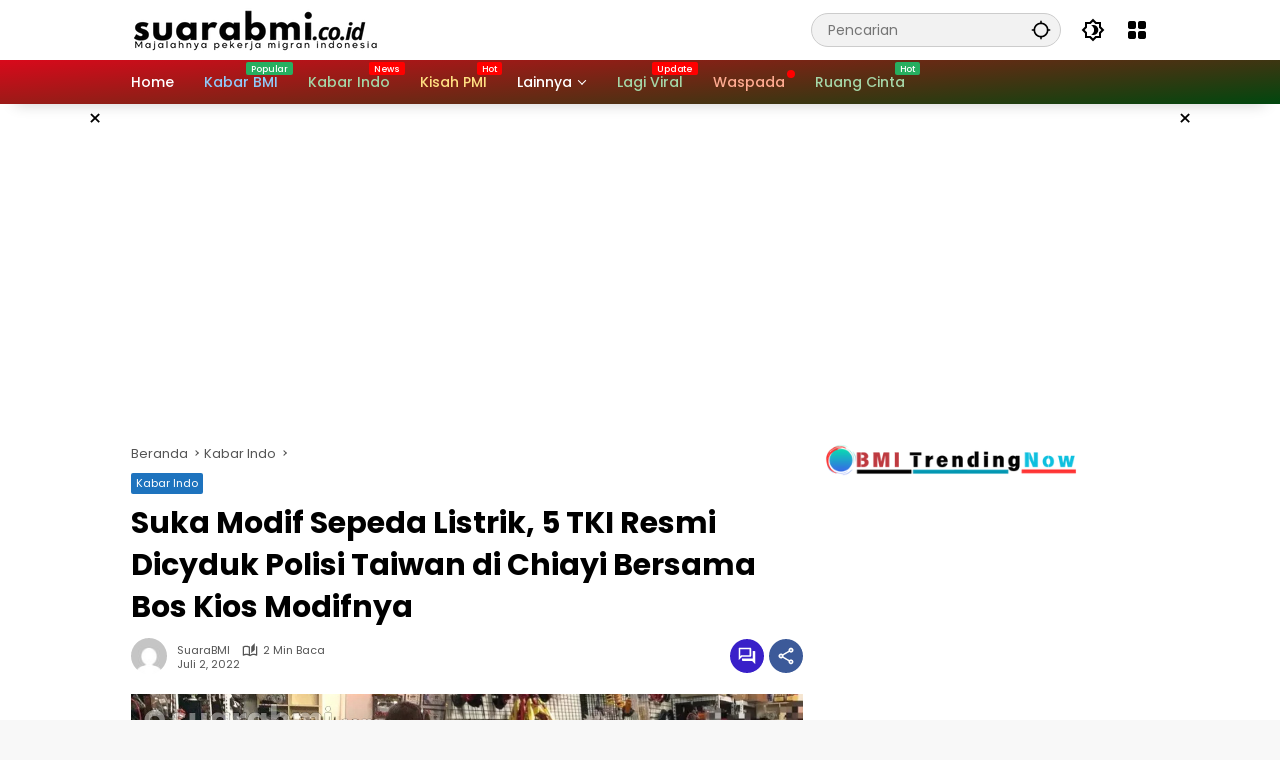

--- FILE ---
content_type: text/html; charset=UTF-8
request_url: https://suarabmi.co.id/suka-modif-sepeda-listrik-5-tki-resmi-dicyduk-polisi-taiwan-di-chiayi-bersama-bos-kios-modifnya/
body_size: 25402
content:
<!doctype html><html lang="id" prefix="og: https://ogp.me/ns#"><head><script data-no-optimize="1">var litespeed_docref=sessionStorage.getItem("litespeed_docref");litespeed_docref&&(Object.defineProperty(document,"referrer",{get:function(){return litespeed_docref}}),sessionStorage.removeItem("litespeed_docref"));</script> <meta charset="UTF-8"><meta name="viewport" content="width=device-width, initial-scale=1"><link rel="profile" href="https://gmpg.org/xfn/11"><title>Suka Modif Sepeda Listrik, 5 TKI Resmi Dicyduk Polisi Taiwan di Chiayi Bersama Bos Kios Modifnya - SuaraBMI</title><meta name="robots" content="follow, index, max-snippet:-1, max-video-preview:-1, max-image-preview:large"/><link rel="canonical" href="https://suarabmi.co.id/suka-modif-sepeda-listrik-5-tki-resmi-dicyduk-polisi-taiwan-di-chiayi-bersama-bos-kios-modifnya/" /><link rel="next" href="https://suarabmi.co.id/suka-modif-sepeda-listrik-5-tki-resmi-dicyduk-polisi-taiwan-di-chiayi-bersama-bos-kios-modifnya/2/" /><meta property="og:locale" content="id_ID" /><meta property="og:type" content="article" /><meta property="og:title" content="Suka Modif Sepeda Listrik, 5 TKI Resmi Dicyduk Polisi Taiwan di Chiayi Bersama Bos Kios Modifnya - SuaraBMI" /><meta property="og:description" content="Sepeda listrik menjadi alat transportasi favorit para pekerja..." /><meta property="og:url" content="https://suarabmi.co.id/suka-modif-sepeda-listrik-5-tki-resmi-dicyduk-polisi-taiwan-di-chiayi-bersama-bos-kios-modifnya/" /><meta property="og:site_name" content="SuaraBMI" /><meta property="article:publisher" content="https://www.facebook.com/suarabmi" /><meta property="article:author" content="https://www.facebook.com/suarabmi" /><meta property="article:tag" content="Razia TKI Taiwan" /><meta property="article:tag" content="Sepeda Listrik" /><meta property="article:tag" content="TKW Taiwan" /><meta property="article:section" content="Kabar Indo" /><meta property="og:image" content="https://suarabmi.co.id/wp-content/uploads/2022/07/FRAME-TERBARU-SBMI-5.jpg" /><meta property="og:image:secure_url" content="https://suarabmi.co.id/wp-content/uploads/2022/07/FRAME-TERBARU-SBMI-5.jpg" /><meta property="og:image:width" content="1200" /><meta property="og:image:height" content="627" /><meta property="og:image:alt" content="Suka Modif Sepeda Listrik, 5 TKI Resmi Dicyduk Polisi Taiwan di Chiayi Bersama Bos Kios Modifnya" /><meta property="og:image:type" content="image/jpeg" /><meta property="article:published_time" content="2022-07-02T12:54:53+00:00" /><meta name="twitter:card" content="summary_large_image" /><meta name="twitter:title" content="Suka Modif Sepeda Listrik, 5 TKI Resmi Dicyduk Polisi Taiwan di Chiayi Bersama Bos Kios Modifnya - SuaraBMI" /><meta name="twitter:description" content="Sepeda listrik menjadi alat transportasi favorit para pekerja..." /><meta name="twitter:site" content="@suarabmi" /><meta name="twitter:creator" content="@suarabmi" /><meta name="twitter:image" content="https://suarabmi.co.id/wp-content/uploads/2022/07/FRAME-TERBARU-SBMI-5.jpg" /><meta name="twitter:label1" content="Ditulis oleh" /><meta name="twitter:data1" content="SuaraBMI" /><meta name="twitter:label2" content="Waktunya membaca" /><meta name="twitter:data2" content="1 menit" /> <script type="application/ld+json" class="rank-math-schema">{"@context":"https://schema.org","@graph":[{"@type":["NewsMediaOrganization","Organization"],"@id":"https://suarabmi.co.id/#organization","name":"SuaraBMI","url":"https://suarabmi.co.id","sameAs":["https://www.facebook.com/suarabmi","https://twitter.com/suarabmi","https://www.instagram.com/suarabmi"],"logo":{"@type":"ImageObject","@id":"https://suarabmi.co.id/#logo","url":"https://suarabmi.co.id/wp-content/uploads/2024/11/cropped-cropped-cropped-logonew-3.png","contentUrl":"https://suarabmi.co.id/wp-content/uploads/2024/11/cropped-cropped-cropped-logonew-3.png","caption":"SuaraBMI","inLanguage":"id","width":"427","height":"55"}},{"@type":"WebSite","@id":"https://suarabmi.co.id/#website","url":"https://suarabmi.co.id","name":"SuaraBMI","alternateName":"suara buruh migran indonesia","publisher":{"@id":"https://suarabmi.co.id/#organization"},"inLanguage":"id"},{"@type":"ImageObject","@id":"https://suarabmi.co.id/wp-content/uploads/2022/07/FRAME-TERBARU-SBMI-5.jpg","url":"https://suarabmi.co.id/wp-content/uploads/2022/07/FRAME-TERBARU-SBMI-5.jpg","width":"1200","height":"627","inLanguage":"id"},{"@type":"BreadcrumbList","@id":"https://suarabmi.co.id/suka-modif-sepeda-listrik-5-tki-resmi-dicyduk-polisi-taiwan-di-chiayi-bersama-bos-kios-modifnya/#breadcrumb","itemListElement":[{"@type":"ListItem","position":"1","item":{"@id":"https://suarabmi.co.id","name":"Home"}},{"@type":"ListItem","position":"2","item":{"@id":"https://suarabmi.co.id/suka-modif-sepeda-listrik-5-tki-resmi-dicyduk-polisi-taiwan-di-chiayi-bersama-bos-kios-modifnya/","name":"Suka Modif Sepeda Listrik, 5 TKI Resmi Dicyduk Polisi Taiwan di Chiayi Bersama Bos Kios Modifnya"}}]},{"@type":"WebPage","@id":"https://suarabmi.co.id/suka-modif-sepeda-listrik-5-tki-resmi-dicyduk-polisi-taiwan-di-chiayi-bersama-bos-kios-modifnya/#webpage","url":"https://suarabmi.co.id/suka-modif-sepeda-listrik-5-tki-resmi-dicyduk-polisi-taiwan-di-chiayi-bersama-bos-kios-modifnya/","name":"Suka Modif Sepeda Listrik, 5 TKI Resmi Dicyduk Polisi Taiwan di Chiayi Bersama Bos Kios Modifnya - SuaraBMI","datePublished":"2022-07-02T12:54:53+00:00","dateModified":"2022-07-02T12:54:53+00:00","isPartOf":{"@id":"https://suarabmi.co.id/#website"},"primaryImageOfPage":{"@id":"https://suarabmi.co.id/wp-content/uploads/2022/07/FRAME-TERBARU-SBMI-5.jpg"},"inLanguage":"id","breadcrumb":{"@id":"https://suarabmi.co.id/suka-modif-sepeda-listrik-5-tki-resmi-dicyduk-polisi-taiwan-di-chiayi-bersama-bos-kios-modifnya/#breadcrumb"}},{"@type":"Person","@id":"https://suarabmi.co.id/author/admin/","name":"SuaraBMI","url":"https://suarabmi.co.id/author/admin/","image":{"@type":"ImageObject","@id":"https://secure.gravatar.com/avatar/37c603073055be6c48cd27be906f8d7d8ee63f22e98db8fae5fd3c3c9160dd12?s=96&amp;d=mm&amp;r=g","url":"https://secure.gravatar.com/avatar/37c603073055be6c48cd27be906f8d7d8ee63f22e98db8fae5fd3c3c9160dd12?s=96&amp;d=mm&amp;r=g","caption":"SuaraBMI","inLanguage":"id"},"sameAs":["http://suarabmi.co.id","https://www.facebook.com/suarabmi","https://twitter.com/https://twitter.com/suarabmi","https://www.pinterest.com/suarabmi","https://instagram.com/suarabmi","https://www.youtube.com/c/suarabmi"],"worksFor":{"@id":"https://suarabmi.co.id/#organization"}},{"@type":"NewsArticle","headline":"Suka Modif Sepeda Listrik, 5 TKI Resmi Dicyduk Polisi Taiwan di Chiayi Bersama Bos Kios Modifnya - SuaraBMI","datePublished":"2022-07-02T12:54:53+00:00","dateModified":"2022-07-02T12:54:53+00:00","author":{"@id":"https://suarabmi.co.id/author/admin/","name":"SuaraBMI"},"publisher":{"@id":"https://suarabmi.co.id/#organization"},"description":"Sepeda listrik menjadi alat transportasi favorit para pekerja migran di Taiwan karena lebih murah dibandingkan sepeda motor dan tidak memerlukan SIM.","name":"Suka Modif Sepeda Listrik, 5 TKI Resmi Dicyduk Polisi Taiwan di Chiayi Bersama Bos Kios Modifnya - SuaraBMI","@id":"https://suarabmi.co.id/suka-modif-sepeda-listrik-5-tki-resmi-dicyduk-polisi-taiwan-di-chiayi-bersama-bos-kios-modifnya/#richSnippet","isPartOf":{"@id":"https://suarabmi.co.id/suka-modif-sepeda-listrik-5-tki-resmi-dicyduk-polisi-taiwan-di-chiayi-bersama-bos-kios-modifnya/#webpage"},"image":{"@id":"https://suarabmi.co.id/wp-content/uploads/2022/07/FRAME-TERBARU-SBMI-5.jpg"},"inLanguage":"id","mainEntityOfPage":{"@id":"https://suarabmi.co.id/suka-modif-sepeda-listrik-5-tki-resmi-dicyduk-polisi-taiwan-di-chiayi-bersama-bos-kios-modifnya/#webpage"}}]}</script> <link rel='dns-prefetch' href='//connect.facebook.net' /><link rel='dns-prefetch' href='//www.googletagmanager.com' /><link rel='dns-prefetch' href='//pagead2.googlesyndication.com' /><link rel='dns-prefetch' href='//fundingchoicesmessages.google.com' /><link rel="alternate" type="application/rss+xml" title="SuaraBMI &raquo; Feed" href="https://suarabmi.co.id/feed/" /><link rel="alternate" type="application/rss+xml" title="SuaraBMI &raquo; Umpan Komentar" href="https://suarabmi.co.id/comments/feed/" /><link rel="alternate" type="application/rss+xml" title="SuaraBMI &raquo; Suka Modif Sepeda Listrik, 5 TKI Resmi Dicyduk Polisi Taiwan di Chiayi Bersama Bos Kios Modifnya Umpan Komentar" href="https://suarabmi.co.id/suka-modif-sepeda-listrik-5-tki-resmi-dicyduk-polisi-taiwan-di-chiayi-bersama-bos-kios-modifnya/feed/" /><link rel="alternate" title="oEmbed (JSON)" type="application/json+oembed" href="https://suarabmi.co.id/wp-json/oembed/1.0/embed?url=https%3A%2F%2Fsuarabmi.co.id%2Fsuka-modif-sepeda-listrik-5-tki-resmi-dicyduk-polisi-taiwan-di-chiayi-bersama-bos-kios-modifnya%2F" /><link rel="alternate" title="oEmbed (XML)" type="text/xml+oembed" href="https://suarabmi.co.id/wp-json/oembed/1.0/embed?url=https%3A%2F%2Fsuarabmi.co.id%2Fsuka-modif-sepeda-listrik-5-tki-resmi-dicyduk-polisi-taiwan-di-chiayi-bersama-bos-kios-modifnya%2F&#038;format=xml" /><link data-optimized="2" rel="stylesheet" href="https://suarabmi.co.id/wp-content/litespeed/css/be5e805eb3000c2bb46f65e6ec483dbb.css?ver=b41bd" /><style id='wp-block-image-inline-css'>.wp-block-image>a,.wp-block-image>figure>a{display:inline-block}.wp-block-image img{box-sizing:border-box;height:auto;max-width:100%;vertical-align:bottom}@media not (prefers-reduced-motion){.wp-block-image img.hide{visibility:hidden}.wp-block-image img.show{animation:show-content-image .4s}}.wp-block-image[style*=border-radius] img,.wp-block-image[style*=border-radius]>a{border-radius:inherit}.wp-block-image.has-custom-border img{box-sizing:border-box}.wp-block-image.aligncenter{text-align:center}.wp-block-image.alignfull>a,.wp-block-image.alignwide>a{width:100%}.wp-block-image.alignfull img,.wp-block-image.alignwide img{height:auto;width:100%}.wp-block-image .aligncenter,.wp-block-image .alignleft,.wp-block-image .alignright,.wp-block-image.aligncenter,.wp-block-image.alignleft,.wp-block-image.alignright{display:table}.wp-block-image .aligncenter>figcaption,.wp-block-image .alignleft>figcaption,.wp-block-image .alignright>figcaption,.wp-block-image.aligncenter>figcaption,.wp-block-image.alignleft>figcaption,.wp-block-image.alignright>figcaption{caption-side:bottom;display:table-caption}.wp-block-image .alignleft{float:left;margin:.5em 1em .5em 0}.wp-block-image .alignright{float:right;margin:.5em 0 .5em 1em}.wp-block-image .aligncenter{margin-left:auto;margin-right:auto}.wp-block-image :where(figcaption){margin-bottom:1em;margin-top:.5em}.wp-block-image.is-style-circle-mask img{border-radius:9999px}@supports ((-webkit-mask-image:none) or (mask-image:none)) or (-webkit-mask-image:none){.wp-block-image.is-style-circle-mask img{border-radius:0;-webkit-mask-image:url('data:image/svg+xml;utf8,<svg viewBox="0 0 100 100" xmlns="http://www.w3.org/2000/svg"><circle cx="50" cy="50" r="50"/></svg>');mask-image:url('data:image/svg+xml;utf8,<svg viewBox="0 0 100 100" xmlns="http://www.w3.org/2000/svg"><circle cx="50" cy="50" r="50"/></svg>');mask-mode:alpha;-webkit-mask-position:center;mask-position:center;-webkit-mask-repeat:no-repeat;mask-repeat:no-repeat;-webkit-mask-size:contain;mask-size:contain}}:root :where(.wp-block-image.is-style-rounded img,.wp-block-image .is-style-rounded img){border-radius:9999px}.wp-block-image figure{margin:0}.wp-lightbox-container{display:flex;flex-direction:column;position:relative}.wp-lightbox-container img{cursor:zoom-in}.wp-lightbox-container img:hover+button{opacity:1}.wp-lightbox-container button{align-items:center;backdrop-filter:blur(16px) saturate(180%);background-color:#5a5a5a40;border:none;border-radius:4px;cursor:zoom-in;display:flex;height:20px;justify-content:center;opacity:0;padding:0;position:absolute;right:16px;text-align:center;top:16px;width:20px;z-index:100}@media not (prefers-reduced-motion){.wp-lightbox-container button{transition:opacity .2s ease}}.wp-lightbox-container button:focus-visible{outline:3px auto #5a5a5a40;outline:3px auto -webkit-focus-ring-color;outline-offset:3px}.wp-lightbox-container button:hover{cursor:pointer;opacity:1}.wp-lightbox-container button:focus{opacity:1}.wp-lightbox-container button:focus,.wp-lightbox-container button:hover,.wp-lightbox-container button:not(:hover):not(:active):not(.has-background){background-color:#5a5a5a40;border:none}.wp-lightbox-overlay{box-sizing:border-box;cursor:zoom-out;height:100vh;left:0;overflow:hidden;position:fixed;top:0;visibility:hidden;width:100%;z-index:100000}.wp-lightbox-overlay .close-button{align-items:center;cursor:pointer;display:flex;justify-content:center;min-height:40px;min-width:40px;padding:0;position:absolute;right:calc(env(safe-area-inset-right) + 16px);top:calc(env(safe-area-inset-top) + 16px);z-index:5000000}.wp-lightbox-overlay .close-button:focus,.wp-lightbox-overlay .close-button:hover,.wp-lightbox-overlay .close-button:not(:hover):not(:active):not(.has-background){background:none;border:none}.wp-lightbox-overlay .lightbox-image-container{height:var(--wp--lightbox-container-height);left:50%;overflow:hidden;position:absolute;top:50%;transform:translate(-50%,-50%);transform-origin:top left;width:var(--wp--lightbox-container-width);z-index:9999999999}.wp-lightbox-overlay .wp-block-image{align-items:center;box-sizing:border-box;display:flex;height:100%;justify-content:center;margin:0;position:relative;transform-origin:0 0;width:100%;z-index:3000000}.wp-lightbox-overlay .wp-block-image img{height:var(--wp--lightbox-image-height);min-height:var(--wp--lightbox-image-height);min-width:var(--wp--lightbox-image-width);width:var(--wp--lightbox-image-width)}.wp-lightbox-overlay .wp-block-image figcaption{display:none}.wp-lightbox-overlay button{background:none;border:none}.wp-lightbox-overlay .scrim{background-color:#fff;height:100%;opacity:.9;position:absolute;width:100%;z-index:2000000}.wp-lightbox-overlay.active{visibility:visible}@media not (prefers-reduced-motion){.wp-lightbox-overlay.active{animation:turn-on-visibility .25s both}.wp-lightbox-overlay.active img{animation:turn-on-visibility .35s both}.wp-lightbox-overlay.show-closing-animation:not(.active){animation:turn-off-visibility .35s both}.wp-lightbox-overlay.show-closing-animation:not(.active) img{animation:turn-off-visibility .25s both}.wp-lightbox-overlay.zoom.active{animation:none;opacity:1;visibility:visible}.wp-lightbox-overlay.zoom.active .lightbox-image-container{animation:lightbox-zoom-in .4s}.wp-lightbox-overlay.zoom.active .lightbox-image-container img{animation:none}.wp-lightbox-overlay.zoom.active .scrim{animation:turn-on-visibility .4s forwards}.wp-lightbox-overlay.zoom.show-closing-animation:not(.active){animation:none}.wp-lightbox-overlay.zoom.show-closing-animation:not(.active) .lightbox-image-container{animation:lightbox-zoom-out .4s}.wp-lightbox-overlay.zoom.show-closing-animation:not(.active) .lightbox-image-container img{animation:none}.wp-lightbox-overlay.zoom.show-closing-animation:not(.active) .scrim{animation:turn-off-visibility .4s forwards}}@keyframes show-content-image{0%{visibility:hidden}99%{visibility:hidden}to{visibility:visible}}@keyframes turn-on-visibility{0%{opacity:0}to{opacity:1}}@keyframes turn-off-visibility{0%{opacity:1;visibility:visible}99%{opacity:0;visibility:visible}to{opacity:0;visibility:hidden}}@keyframes lightbox-zoom-in{0%{transform:translate(calc((-100vw + var(--wp--lightbox-scrollbar-width))/2 + var(--wp--lightbox-initial-left-position)),calc(-50vh + var(--wp--lightbox-initial-top-position))) scale(var(--wp--lightbox-scale))}to{transform:translate(-50%,-50%) scale(1)}}@keyframes lightbox-zoom-out{0%{transform:translate(-50%,-50%) scale(1);visibility:visible}99%{visibility:visible}to{transform:translate(calc((-100vw + var(--wp--lightbox-scrollbar-width))/2 + var(--wp--lightbox-initial-left-position)),calc(-50vh + var(--wp--lightbox-initial-top-position))) scale(var(--wp--lightbox-scale));visibility:hidden}}
/*# sourceURL=https://suarabmi.co.id/wp-includes/blocks/image/style.min.css */</style>
 <script type="litespeed/javascript" data-src="https://www.googletagmanager.com/gtag/js?id=G-HWKR6K0ERG" id="google_gtagjs-js"></script> <script id="google_gtagjs-js-after" type="litespeed/javascript">window.dataLayer=window.dataLayer||[];function gtag(){dataLayer.push(arguments)}
gtag("set","linker",{"domains":["suarabmi.co.id"]});gtag("js",new Date());gtag("set","developer_id.dZTNiMT",!0);gtag("config","G-HWKR6K0ERG")</script> <link rel="https://api.w.org/" href="https://suarabmi.co.id/wp-json/" /><link rel="alternate" title="JSON" type="application/json" href="https://suarabmi.co.id/wp-json/wp/v2/posts/2932" /><link rel="EditURI" type="application/rsd+xml" title="RSD" href="https://suarabmi.co.id/xmlrpc.php?rsd" /><meta name="generator" content="WordPress 6.9" /><link rel='shortlink' href='https://suarabmi.co.id/?p=2932' /><meta name="generator" content="Site Kit by Google 1.170.0" /><link rel="pingback" href="https://suarabmi.co.id/xmlrpc.php"><meta name="google-adsense-platform-account" content="ca-host-pub-2644536267352236"><meta name="google-adsense-platform-domain" content="sitekit.withgoogle.com"> <script type="litespeed/javascript" data-src="https://pagead2.googlesyndication.com/pagead/js/adsbygoogle.js?client=ca-pub-8973604690356330&amp;host=ca-host-pub-2644536267352236" crossorigin="anonymous"></script> <link rel="icon" href="https://suarabmi.co.id/wp-content/uploads/2024/11/cropped-cropped-cropped-logonew-3-1-32x32.png" sizes="32x32" /><link rel="icon" href="https://suarabmi.co.id/wp-content/uploads/2024/11/cropped-cropped-cropped-logonew-3-1-192x192.png" sizes="192x192" /><link rel="apple-touch-icon" href="https://suarabmi.co.id/wp-content/uploads/2024/11/cropped-cropped-cropped-logonew-3-1-180x180.png" /><meta name="msapplication-TileImage" content="https://suarabmi.co.id/wp-content/uploads/2024/11/cropped-cropped-cropped-logonew-3-1-270x270.png" /></head><body class="wp-singular post-template-default single single-post postid-2932 single-format-standard wp-custom-logo wp-embed-responsive wp-theme-wpmedia idtheme kentooz">
<a class="skip-link screen-reader-text" href="#primary">Langsung ke konten</a><div class="gmr-verytopbanner text-center gmrclose-element"><div class="container"><div class="gmr-parallax"><div class="rellax"><div class="in-rellax"><div class="idt-xclosewrap"><div class="idt-xclosetext">Scroll untuk baca artikel</div><button class="idt-xclose-top close-modal gmrbtnclose">&times;</button></div><div class="idt-rellax-bannerwrap"><script type="litespeed/javascript" data-src="https://pagead2.googlesyndication.com/pagead/js/adsbygoogle.js?client=ca-pub-8973604690356330"
     crossorigin="anonymous"></script> 
<ins class="adsbygoogle"
style="display:inline-block;width:728px;height:90px"
data-ad-client="ca-pub-8973604690356330"
data-ad-slot="9308145857"></ins> <script type="litespeed/javascript">(adsbygoogle=window.adsbygoogle||[]).push({})</script></div></div></div></div></div></div><div id="page" class="site"><div id="topnavwrap" class="gmr-topnavwrap clearfix"><div class="container"><header id="masthead" class="list-flex site-header"><div class="row-flex gmr-navleft"><div class="site-branding"><div class="gmr-logo"><a class="custom-logo-link" href="https://suarabmi.co.id/" title="SuaraBMI" rel="home"><img data-lazyloaded="1" src="[data-uri]" class="custom-logo" data-src="https://suarabmi.co.id/wp-content/uploads/2024/11/cropped-cropped-cropped-logonew-3.png" width="427" height="55" alt="SuaraBMI" loading="lazy" /></a></div></div></div><div class="row-flex gmr-navright">
<span class="gmr-top-date" data-lang="id"></span><div class="gmr-search desktop-only"><form method="get" class="gmr-searchform searchform" action="https://suarabmi.co.id/">
<input type="text" name="s" id="s" placeholder="Pencarian" />
<input type="hidden" name="post_type[]" value="post" />
<button type="submit" role="button" class="gmr-search-submit gmr-search-icon" aria-label="Kirim">
<svg xmlns="http://www.w3.org/2000/svg" height="24px" viewBox="0 0 24 24" width="24px" fill="currentColor"><path d="M0 0h24v24H0V0z" fill="none"/><path d="M20.94 11c-.46-4.17-3.77-7.48-7.94-7.94V1h-2v2.06C6.83 3.52 3.52 6.83 3.06 11H1v2h2.06c.46 4.17 3.77 7.48 7.94 7.94V23h2v-2.06c4.17-.46 7.48-3.77 7.94-7.94H23v-2h-2.06zM12 19c-3.87 0-7-3.13-7-7s3.13-7 7-7 7 3.13 7 7-3.13 7-7 7z"/></svg>
</button></form></div><button role="button" class="darkmode-button topnav-button" aria-label="Mode Gelap"><svg xmlns="http://www.w3.org/2000/svg" height="24px" viewBox="0 0 24 24" width="24px" fill="currentColor"><path d="M0 0h24v24H0V0z" fill="none"/><path d="M20 8.69V4h-4.69L12 .69 8.69 4H4v4.69L.69 12 4 15.31V20h4.69L12 23.31 15.31 20H20v-4.69L23.31 12 20 8.69zm-2 5.79V18h-3.52L12 20.48 9.52 18H6v-3.52L3.52 12 6 9.52V6h3.52L12 3.52 14.48 6H18v3.52L20.48 12 18 14.48zM12.29 7c-.74 0-1.45.17-2.08.46 1.72.79 2.92 2.53 2.92 4.54s-1.2 3.75-2.92 4.54c.63.29 1.34.46 2.08.46 2.76 0 5-2.24 5-5s-2.24-5-5-5z"/></svg></button><div class="gmr-menugrid-btn gmrclick-container"><button id="menugrid-button" class="topnav-button gmrbtnclick" aria-label="Buka Menu"><svg xmlns="http://www.w3.org/2000/svg" enable-background="new 0 0 24 24" height="24px" viewBox="0 0 24 24" width="24px" fill="currentColor"><g><rect fill="none" height="24" width="24"/></g><g><g><path d="M5,11h4c1.1,0,2-0.9,2-2V5c0-1.1-0.9-2-2-2H5C3.9,3,3,3.9,3,5v4C3,10.1,3.9,11,5,11z"/><path d="M5,21h4c1.1,0,2-0.9,2-2v-4c0-1.1-0.9-2-2-2H5c-1.1,0-2,0.9-2,2v4C3,20.1,3.9,21,5,21z"/><path d="M13,5v4c0,1.1,0.9,2,2,2h4c1.1,0,2-0.9,2-2V5c0-1.1-0.9-2-2-2h-4C13.9,3,13,3.9,13,5z"/><path d="M15,21h4c1.1,0,2-0.9,2-2v-4c0-1.1-0.9-2-2-2h-4c-1.1,0-2,0.9-2,2v4C13,20.1,13.9,21,15,21z"/></g></g></svg></button><div id="dropdown-container" class="gmr-secondmenu-dropdown gmr-dropdown col-2"><ul id="secondary-menu" class="menu"><li id="menu-item-4118" class="menu-item menu-item-type-taxonomy menu-item-object-category current-post-ancestor current-menu-parent current-post-parent menu-item-4118"><a href="https://suarabmi.co.id/category/ruang-berita/">Kabar Indo</a></li><li id="menu-item-4119" class="menu-item menu-item-type-taxonomy menu-item-object-category menu-item-4119"><a href="https://suarabmi.co.id/category/kabar-bmi/">Kabar BMI</a></li><li id="menu-item-4120" class="menu-item menu-item-type-taxonomy menu-item-object-category menu-item-4120"><a href="https://suarabmi.co.id/category/ruang-baca/">Ruang Baca</a></li><li id="menu-item-4121" class="menu-item menu-item-type-taxonomy menu-item-object-category menu-item-4121"><a href="https://suarabmi.co.id/category/ruang-cinta/">Ruang Cinta</a></li><li id="menu-item-4122" class="menu-item menu-item-type-taxonomy menu-item-object-category menu-item-4122"><a href="https://suarabmi.co.id/category/waspadalah/">Waspadalah</a></li></ul></div></div><button id="gmr-responsive-menu" role="button" class="mobile-only" aria-label="Menu" data-target="#gmr-sidemenu-id" data-toggle="onoffcanvas" aria-expanded="false" rel="nofollow"><svg xmlns="http://www.w3.org/2000/svg" width="24" height="24" viewBox="0 0 24 24"><path fill="currentColor" d="m19.31 18.9l3.08 3.1L21 23.39l-3.12-3.07c-.69.43-1.51.68-2.38.68c-2.5 0-4.5-2-4.5-4.5s2-4.5 4.5-4.5s4.5 2 4.5 4.5c0 .88-.25 1.71-.69 2.4m-3.81.1a2.5 2.5 0 0 0 0-5a2.5 2.5 0 0 0 0 5M21 4v2H3V4h18M3 16v-2h6v2H3m0-5V9h18v2h-2.03c-1.01-.63-2.2-1-3.47-1s-2.46.37-3.47 1H3Z"/></svg></button></div></header></div><nav id="main-nav" class="main-navigation gmr-mainmenu"><div class="container"><ul id="primary-menu" class="menu"><li id="menu-item-180" class="menu-item menu-item-type-custom menu-item-object-custom menu-item-home menu-item-180"><a href="https://suarabmi.co.id"><span>Home</span></a></li><li id="menu-item-2555" class="menu-blue-light menu-new green menu-item menu-item-type-taxonomy menu-item-object-category menu-item-2555"><a href="https://suarabmi.co.id/category/kabar-bmi/" data-desciption="Popular"><span>Kabar BMI</span></a></li><li id="menu-item-2552" class="menu-green-light menu-new menu-item menu-item-type-taxonomy menu-item-object-category current-post-ancestor current-menu-parent current-post-parent menu-item-2552"><a href="https://suarabmi.co.id/category/ruang-berita/" data-desciption="News"><span>Kabar Indo</span></a></li><li id="menu-item-2553" class="menu-orange-light menu-new menu-item menu-item-type-taxonomy menu-item-object-category menu-item-2553"><a href="https://suarabmi.co.id/category/ruang-baca/" data-desciption="Hot"><span>Kisah PMI</span></a></li><li id="menu-item-65" class="col-2 desktop-only menu-item menu-item-type-custom menu-item-object-custom menu-item-has-children menu-item-65"><a href="#"><span>Lainnya</span></a><ul class="sub-menu"><li id="menu-item-3694" class="menu-item menu-item-type-custom menu-item-object-custom menu-item-3694"><a href="http://Kirim%20Berita" data-desciption="Klik disini untuk menghubungi kami"><span>Kontak Saya</span></a></li><li id="menu-item-66" class="menu-item menu-item-type-taxonomy menu-item-object-post_tag menu-item-66"><a href="https://suarabmi.co.id/tag/manfaat-buah/"><span>Manfaat Buah</span></a></li></ul></li><li id="menu-item-3911" class="menu-green-light menu-new menu-item menu-item-type-taxonomy menu-item-object-category menu-item-3911"><a href="https://suarabmi.co.id/category/ruang-baca/" data-desciption="Update"><span>Lagi Viral</span></a></li><li id="menu-item-2556" class="menu-red-light menu-dot menu-item menu-item-type-taxonomy menu-item-object-category menu-item-2556"><a href="https://suarabmi.co.id/category/waspadalah/"><span>Waspada</span></a></li><li id="menu-item-2554" class="menu-green-light menu-new green menu-item menu-item-type-taxonomy menu-item-object-category menu-item-2554"><a href="https://suarabmi.co.id/category/ruang-cinta/" data-desciption="Hot"><span>Ruang Cinta</span></a></li></ul></div></nav></div><div class="gmr-floatbanner gmr-floatbanner-left gmrclose-element"><button class="gmrbtnclose" title="tutup">&times;</button><script type="litespeed/javascript" data-src="https://pagead2.googlesyndication.com/pagead/js/adsbygoogle.js?client=ca-pub-8973604690356330"
     crossorigin="anonymous"></script> 
<ins class="adsbygoogle"
style="display:inline-block;width:160px;height:600px"
data-ad-client="ca-pub-8973604690356330"
data-ad-slot="6730423059"></ins> <script type="litespeed/javascript">(adsbygoogle=window.adsbygoogle||[]).push({})</script></div><div class="gmr-floatbanner gmr-floatbanner-right gmrclose-element"><button class="gmrbtnclose" title="tutup">&times;</button><script type="litespeed/javascript" data-src="https://pagead2.googlesyndication.com/pagead/js/adsbygoogle.js?client=ca-pub-8973604690356330"
     crossorigin="anonymous"></script> 
<ins class="adsbygoogle"
style="display:inline-block;width:160px;height:600px"
data-ad-client="ca-pub-8973604690356330"
data-ad-slot="7913025674"></ins> <script type="litespeed/javascript">(adsbygoogle=window.adsbygoogle||[]).push({})</script></div><div class="gmr-topbanner text-center"><div class="container"><div data-type="_mgwidget" data-widget-id="1743174"></div></div></div><div id="content" class="gmr-content"><div class="container"><div class="row"><main id="primary" class="site-main col-md-8"><article id="post-2932" class="post type-post hentry content-single"><div class="breadcrumbs" itemscope itemtype="https://schema.org/BreadcrumbList">
<span class="first-cl" itemprop="itemListElement" itemscope itemtype="https://schema.org/ListItem">
<a itemscope itemtype="https://schema.org/WebPage" itemprop="item" itemid="https://suarabmi.co.id/" href="https://suarabmi.co.id/"><span itemprop="name">Beranda</span></a>
<span itemprop="position" content="1"></span>
</span>
<span class="separator"></span>
<span class="0-cl" itemprop="itemListElement" itemscope itemtype="http://schema.org/ListItem">
<a itemscope itemtype="https://schema.org/WebPage" itemprop="item" itemid="https://suarabmi.co.id/category/ruang-berita/" href="https://suarabmi.co.id/category/ruang-berita/"><span itemprop="name">Kabar Indo</span></a>
<span itemprop="position" content="2"></span>
</span>
<span class="separator"></span>
<span class="last-cl" itemscope itemtype="https://schema.org/ListItem">
<span itemprop="name">Suka Modif Sepeda Listrik, 5 TKI Resmi Dicyduk Polisi Taiwan di Chiayi Bersama Bos Kios Modifnya</span>
<span itemprop="position" content="3"></span>
</span></div><header class="entry-header entry-header-single">
<span class="cat-links-content"><a href="https://suarabmi.co.id/category/ruang-berita/" title="Lihat semua posts di Kabar Indo">Kabar Indo</a></span><h1 class="entry-title"><strong>Suka Modif Sepeda Listrik, 5 TKI Resmi Dicyduk Polisi Taiwan di Chiayi Bersama Bos Kios Modifnya</strong></h1><div class="list-flex clearfix"><div class="gmr-gravatar-metasingle"><a class="url" href="https://suarabmi.co.id/author/admin/" title="Permalink ke: SuaraBMI"><img data-lazyloaded="1" src="[data-uri]" alt='' data-src='https://secure.gravatar.com/avatar/37c603073055be6c48cd27be906f8d7d8ee63f22e98db8fae5fd3c3c9160dd12?s=40&#038;d=mm&#038;r=g' data-srcset='https://secure.gravatar.com/avatar/37c603073055be6c48cd27be906f8d7d8ee63f22e98db8fae5fd3c3c9160dd12?s=80&#038;d=mm&#038;r=g 2x' class='avatar avatar-40 photo img-cicle' height='40' width='40' decoding='async'/></a></div><div class="gmr-content-metasingle"><div class="meta-content"><span class="author vcard"><a class="url fn n" href="https://suarabmi.co.id/author/admin/" title="SuaraBMI">SuaraBMI</a></span><span class="count-text"><svg xmlns="http://www.w3.org/2000/svg" enable-background="new 0 0 24 24" height="24px" viewBox="0 0 24 24" width="24px" fill="currentColor"><g><rect fill="none" height="24" width="24" x="0"/></g><g><path d="M22.47,5.2C22,4.96,21.51,4.76,21,4.59v12.03C19.86,16.21,18.69,16,17.5,16c-1.9,0-3.78,0.54-5.5,1.58V5.48 C10.38,4.55,8.51,4,6.5,4C4.71,4,3.02,4.44,1.53,5.2C1.2,5.36,1,5.71,1,6.08v12.08c0,0.58,0.47,0.99,1,0.99 c0.16,0,0.32-0.04,0.48-0.12C3.69,18.4,5.05,18,6.5,18c2.07,0,3.98,0.82,5.5,2c1.52-1.18,3.43-2,5.5-2c1.45,0,2.81,0.4,4.02,1.04 c0.16,0.08,0.32,0.12,0.48,0.12c0.52,0,1-0.41,1-0.99V6.08C23,5.71,22.8,5.36,22.47,5.2z M10,16.62C8.86,16.21,7.69,16,6.5,16 c-1.19,0-2.36,0.21-3.5,0.62V6.71C4.11,6.24,5.28,6,6.5,6C7.7,6,8.89,6.25,10,6.72V16.62z M19,0.5l-5,5V15l5-4.5V0.5z"/></g></svg><span class="in-count-text">2 min baca</span></span></div><div class="meta-content"><span class="posted-on"><time class="entry-date published updated" datetime="2022-07-02T12:54:53+00:00">Juli 2, 2022</time></span></div></div><div class="gmr-content-share list-right"><div class="gmr-iconnotif"><a href="https://suarabmi.co.id/suka-modif-sepeda-listrik-5-tki-resmi-dicyduk-polisi-taiwan-di-chiayi-bersama-bos-kios-modifnya/#respond"><svg xmlns="http://www.w3.org/2000/svg" height="24px" viewBox="0 0 24 24" width="24px" fill="currentColor"><path d="M0 0h24v24H0V0z" fill="none"/><path d="M15 4v7H5.17L4 12.17V4h11m1-2H3c-.55 0-1 .45-1 1v14l4-4h10c.55 0 1-.45 1-1V3c0-.55-.45-1-1-1zm5 4h-2v9H6v2c0 .55.45 1 1 1h11l4 4V7c0-.55-.45-1-1-1z"/></svg></a></div><button id="share-modal" data-modal="gmr-popupwrap" aria-label="Bagikan"><svg xmlns="http://www.w3.org/2000/svg" height="24px" viewBox="0 0 24 24" width="24px" fill="currentColor"><path d="M0 0h24v24H0V0z" fill="none"/><path d="M18 16.08c-.76 0-1.44.3-1.96.77L8.91 12.7c.05-.23.09-.46.09-.7s-.04-.47-.09-.7l7.05-4.11c.54.5 1.25.81 2.04.81 1.66 0 3-1.34 3-3s-1.34-3-3-3-3 1.34-3 3c0 .24.04.47.09.7L8.04 9.81C7.5 9.31 6.79 9 6 9c-1.66 0-3 1.34-3 3s1.34 3 3 3c.79 0 1.5-.31 2.04-.81l7.12 4.16c-.05.21-.08.43-.08.65 0 1.61 1.31 2.92 2.92 2.92s2.92-1.31 2.92-2.92c0-1.61-1.31-2.92-2.92-2.92zM18 4c.55 0 1 .45 1 1s-.45 1-1 1-1-.45-1-1 .45-1 1-1zM6 13c-.55 0-1-.45-1-1s.45-1 1-1 1 .45 1 1-.45 1-1 1zm12 7.02c-.55 0-1-.45-1-1s.45-1 1-1 1 .45 1 1-.45 1-1 1z"/></svg></button><div id="gmr-popupwrap" class="gmr-share-popup"><div class="gmr-modalbg close-modal"></div><div class="gmr-in-popup clearfix"><span class="idt-xclose close-modal">&times;</span><h4 class="main-textshare">Suka Modif Sepeda Listrik, 5 TKI Resmi Dicyduk Polisi Taiwan di Chiayi Bersama Bos Kios Modifnya</h4><div class="content-share"><div class="second-textshare">Sebarkan artikel ini</div><ul class="gmr-socialicon-share"><li class="facebook"><a href="https://www.facebook.com/sharer/sharer.php?u=https%3A%2F%2Fsuarabmi.co.id%2Fsuka-modif-sepeda-listrik-5-tki-resmi-dicyduk-polisi-taiwan-di-chiayi-bersama-bos-kios-modifnya%2F" target="_blank" rel="nofollow" data-title="Facebook" title="Facebook"><svg xmlns="http://www.w3.org/2000/svg" width="0.63em" height="1em" viewBox="0 0 320 512"><path fill="currentColor" d="m279.14 288l14.22-92.66h-88.91v-60.13c0-25.35 12.42-50.06 52.24-50.06h40.42V6.26S260.43 0 225.36 0c-73.22 0-121.08 44.38-121.08 124.72v70.62H22.89V288h81.39v224h100.17V288z"/></svg></a></li><li class="twitter"><a href="https://twitter.com/intent/tweet?url=https%3A%2F%2Fsuarabmi.co.id%2Fsuka-modif-sepeda-listrik-5-tki-resmi-dicyduk-polisi-taiwan-di-chiayi-bersama-bos-kios-modifnya%2F&amp;text=Suka%20Modif%20Sepeda%20Listrik%2C%205%20TKI%20Resmi%20Dicyduk%20Polisi%20Taiwan%20di%20Chiayi%20Bersama%20Bos%20Kios%20Modifnya" target="_blank" rel="nofollow" data-title="Twitter" title="Twitter"><svg xmlns="http://www.w3.org/2000/svg" width="24" height="24" viewBox="0 0 24 24"><path fill="currentColor" d="M18.205 2.25h3.308l-7.227 8.26l8.502 11.24H16.13l-5.214-6.817L4.95 21.75H1.64l7.73-8.835L1.215 2.25H8.04l4.713 6.231l5.45-6.231Zm-1.161 17.52h1.833L7.045 4.126H5.078L17.044 19.77Z"/></svg></a></li><li class="telegram"><a href="https://t.me/share/url?url=https%3A%2F%2Fsuarabmi.co.id%2Fsuka-modif-sepeda-listrik-5-tki-resmi-dicyduk-polisi-taiwan-di-chiayi-bersama-bos-kios-modifnya%2F&amp;text=Suka%20Modif%20Sepeda%20Listrik%2C%205%20TKI%20Resmi%20Dicyduk%20Polisi%20Taiwan%20di%20Chiayi%20Bersama%20Bos%20Kios%20Modifnya" target="_blank" rel="nofollow" data-title="Telegram" title="Telegram"><svg xmlns="http://www.w3.org/2000/svg" width="0.88em" height="1em" viewBox="0 0 448 512"><path fill="currentColor" d="m446.7 98.6l-67.6 318.8c-5.1 22.5-18.4 28.1-37.3 17.5l-103-75.9l-49.7 47.8c-5.5 5.5-10.1 10.1-20.7 10.1l7.4-104.9l190.9-172.5c8.3-7.4-1.8-11.5-12.9-4.1L117.8 284L16.2 252.2c-22.1-6.9-22.5-22.1 4.6-32.7L418.2 66.4c18.4-6.9 34.5 4.1 28.5 32.2z"/></svg></a></li><li class="pinterest"><a href="https://pinterest.com/pin/create/button/?url=https%3A%2F%2Fsuarabmi.co.id%2Fsuka-modif-sepeda-listrik-5-tki-resmi-dicyduk-polisi-taiwan-di-chiayi-bersama-bos-kios-modifnya%2F&amp;desciption=Suka%20Modif%20Sepeda%20Listrik%2C%205%20TKI%20Resmi%20Dicyduk%20Polisi%20Taiwan%20di%20Chiayi%20Bersama%20Bos%20Kios%20Modifnya&amp;media=https%3A%2F%2Fsuarabmi.co.id%2Fwp-content%2Fuploads%2F2022%2F07%2FFRAME-TERBARU-SBMI-5.jpg" target="_blank" rel="nofollow" data-title="Pin" title="Pin"><svg xmlns="http://www.w3.org/2000/svg" width="24" height="24" viewBox="-4.5 -2 24 24"><path fill="currentColor" d="M6.17 13.097c-.506 2.726-1.122 5.34-2.95 6.705c-.563-4.12.829-7.215 1.475-10.5c-1.102-1.91.133-5.755 2.457-4.808c2.86 1.166-2.477 7.102 1.106 7.844c3.741.774 5.269-6.683 2.949-9.109C7.855-.272 1.45 3.15 2.238 8.163c.192 1.226 1.421 1.598.491 3.29C.584 10.962-.056 9.22.027 6.897C.159 3.097 3.344.435 6.538.067c4.04-.466 7.831 1.527 8.354 5.44c.59 4.416-1.823 9.2-6.142 8.855c-1.171-.093-1.663-.69-2.58-1.265z"/></svg></a></li><li class="whatsapp"><a href="https://api.whatsapp.com/send?text=Suka%20Modif%20Sepeda%20Listrik%2C%205%20TKI%20Resmi%20Dicyduk%20Polisi%20Taiwan%20di%20Chiayi%20Bersama%20Bos%20Kios%20Modifnya https%3A%2F%2Fsuarabmi.co.id%2Fsuka-modif-sepeda-listrik-5-tki-resmi-dicyduk-polisi-taiwan-di-chiayi-bersama-bos-kios-modifnya%2F" target="_blank" rel="nofollow" data-title="WhatsApp" title="WhatsApp"><svg xmlns="http://www.w3.org/2000/svg" width="0.88em" height="1em" viewBox="0 0 448 512"><path fill="currentColor" d="M380.9 97.1C339 55.1 283.2 32 223.9 32c-122.4 0-222 99.6-222 222c0 39.1 10.2 77.3 29.6 111L0 480l117.7-30.9c32.4 17.7 68.9 27 106.1 27h.1c122.3 0 224.1-99.6 224.1-222c0-59.3-25.2-115-67.1-157zm-157 341.6c-33.2 0-65.7-8.9-94-25.7l-6.7-4l-69.8 18.3L72 359.2l-4.4-7c-18.5-29.4-28.2-63.3-28.2-98.2c0-101.7 82.8-184.5 184.6-184.5c49.3 0 95.6 19.2 130.4 54.1c34.8 34.9 56.2 81.2 56.1 130.5c0 101.8-84.9 184.6-186.6 184.6zm101.2-138.2c-5.5-2.8-32.8-16.2-37.9-18c-5.1-1.9-8.8-2.8-12.5 2.8c-3.7 5.6-14.3 18-17.6 21.8c-3.2 3.7-6.5 4.2-12 1.4c-32.6-16.3-54-29.1-75.5-66c-5.7-9.8 5.7-9.1 16.3-30.3c1.8-3.7.9-6.9-.5-9.7c-1.4-2.8-12.5-30.1-17.1-41.2c-4.5-10.8-9.1-9.3-12.5-9.5c-3.2-.2-6.9-.2-10.6-.2c-3.7 0-9.7 1.4-14.8 6.9c-5.1 5.6-19.4 19-19.4 46.3c0 27.3 19.9 53.7 22.6 57.4c2.8 3.7 39.1 59.7 94.8 83.8c35.2 15.2 49 16.5 66.6 13.9c10.7-1.6 32.8-13.4 37.4-26.4c4.6-13 4.6-24.1 3.2-26.4c-1.3-2.5-5-3.9-10.5-6.6z"/></svg></a></li></ul></div></div></div></div></div></header><figure class="post-thumbnail gmr-thumbnail-single">
<img data-lazyloaded="1" src="[data-uri]" width="1200" height="627" data-src="https://suarabmi.co.id/wp-content/uploads/2022/07/FRAME-TERBARU-SBMI-5.jpg" class="attachment-post-thumbnail size-post-thumbnail wp-post-image" alt="" decoding="async" fetchpriority="high" data-srcset="https://suarabmi.co.id/wp-content/uploads/2022/07/FRAME-TERBARU-SBMI-5.jpg 1200w, https://suarabmi.co.id/wp-content/uploads/2022/07/FRAME-TERBARU-SBMI-5-768x401.jpg 768w" data-sizes="(max-width: 1200px) 100vw, 1200px" /></figure><div class="single-wrap"><div class="entry-content entry-content-single clearfix have-stickybanner"><div class="gmr-banner-beforecontent"><script type="litespeed/javascript" data-src="https://pagead2.googlesyndication.com/pagead/js/adsbygoogle.js?client=ca-pub-8973604690356330"
     crossorigin="anonymous"></script> 
<ins class="adsbygoogle"
style="display:block"
data-ad-client="ca-pub-8973604690356330"
data-ad-slot="2101818496"
data-ad-format="auto"
data-full-width-responsive="true"></ins> <script type="litespeed/javascript">(adsbygoogle=window.adsbygoogle||[]).push({})</script></div><p>Sepeda listrik menjadi alat transportasi favorit para pekerja migran di Taiwan karena lebih murah dibandingkan sepeda motor dan tidak memerlukan SIM.<p>Sudah biasa para pekerja migran memodifikasi sepeda listrik mereka dengan tampilan yang keren bahkan memodifikasi kecepatan sepeda listrik mereka.</p><div class="gmr-banner-insidecontent gmr-parallax pos-stickywrap"><div class="pos-sticky"><script type="litespeed/javascript" data-src="https://pagead2.googlesyndication.com/pagead/js/adsbygoogle.js?client=ca-pub-8973604690356330"
     crossorigin="anonymous"></script> 
<ins class="adsbygoogle"
style="display:inline-block;width:300px;height:600px"
data-ad-client="ca-pub-8973604690356330"
data-ad-slot="3525453403"></ins> <script type="litespeed/javascript">(adsbygoogle=window.adsbygoogle||[]).push({})</script></div></div><p>Melihat peluang ini, seorang warga Taiwan bermarga Wu memanfaatkan dengan mendirikan sebuah kios modifikasi sepeda listrik hingga menjadi jujugan TKI. Selain itu, dia juga mempekerjakan pekerja migran Indonesia untuk menarik teman teman mereka.<p>Namun beberapa waktu lalu, Tim Layanan Khusus Kabupaten Chiayi menangkap Wu Nan dan lima pekerja migran Indonesia yang secara ilegal memodifikasi sepeda listrik dan menggunakan plat nomor palsu.<figure class="wp-block-image size-full"><img data-lazyloaded="1" src="[data-uri]" decoding="async" width="1001" height="669" data-src="https://suarabmi.co.id/wp-content/uploads/2022/07/5.jpg" alt="" class="wp-image-2934" data-srcset="https://suarabmi.co.id/wp-content/uploads/2022/07/5.jpg 1001w, https://suarabmi.co.id/wp-content/uploads/2022/07/5-768x513.jpg 768w" data-sizes="(max-width: 1001px) 100vw, 1001px" /><figcaption>Pencydukan Pekerja Migran Indonesia yang memodifikasi sepeda listrik</figcaption></figure><p>Tim Dinas Khusus Kabupaten Chiayi menyatakan menerima laporan dari masyarakat beberapa hari lalu bahwa Wu Nan mendirikan sebuah kios modifikasi sepeda listrik di sebuah gudang di Kotapraja Minxiong, Kabupaten Chiayi.<p>Kios Wu Nan ini bisa memodifikasi sepeda listrik sehingga bisa memiliki kecepatan diluar rata &#8211; rata, bahkan bisa sama seperti sepeda motor.<div class="gmr-banner-aftercontent text-center"><script type="litespeed/javascript" data-src="https://pagead2.googlesyndication.com/pagead/js/adsbygoogle.js?client=ca-pub-8973604690356330"
     crossorigin="anonymous"></script> <ins class="adsbygoogle"
style="display:block"
data-ad-format="autorelaxed"
data-ad-client="ca-pub-8973604690356330"
data-ad-slot="7781143867"></ins> <script type="litespeed/javascript">(adsbygoogle=window.adsbygoogle||[]).push({})</script> ==<div data-type="_mgwidget" data-widget-id="1697025"></div></div><div class="page-links"> <span class="post-page-numbers current" aria-current="page">1</span> <a href="https://suarabmi.co.id/suka-modif-sepeda-listrik-5-tki-resmi-dicyduk-polisi-taiwan-di-chiayi-bersama-bos-kios-modifnya/2/" class="post-page-numbers">2</a><a href="https://suarabmi.co.id/suka-modif-sepeda-listrik-5-tki-resmi-dicyduk-polisi-taiwan-di-chiayi-bersama-bos-kios-modifnya/2/" class="post-page-numbers">&raquo;</a></div><footer class="entry-footer entry-footer-single">
<span class="tags-links"><span class="idt-tagtitle">Tag:</span> <a href="https://suarabmi.co.id/tag/razia-tki-taiwan/" rel="tag">Razia TKI Taiwan</a> <a href="https://suarabmi.co.id/tag/sepeda-listrik/" rel="tag">Sepeda Listrik</a> <a href="https://suarabmi.co.id/tag/tkw-taiwan/" rel="tag">TKW Taiwan</a></span><span class="tags-links gmr-metatopic"><span class="idt-tagtitle">Topik:</span> <a href="https://suarabmi.co.id/topic/pmi-taiwan/" rel="tag">PMI Taiwan</a></span><div class="gmr-cf-metacontent heading-text meta-content"><span>Penulis: Admin</span><span>Editor: Admin</span><span><a href="https://udn.com/news/story/7320/6431079" target="_blank" rel="nofollow">Sumber Berita</a></span></div><div class="gmr-nextposts-button">
<a href="https://suarabmi.co.id/bosan-jadi-tki-selama-20-tahun-bergaji-rp50-juta-ex-tkw-ini-berhasil-buka-usaha-kue-beromzet-rp500-juta-bulan/" class="nextposts-content-link" title="Bosan Jadi TKI Selama 20 Tahun Bergaji Rp50 Juta, Ex TKW Ini Berhasil Buka Usaha Kue Beromzet Rp500 Juta/Bulan"><div class="post-thumbnail">
<img data-lazyloaded="1" src="[data-uri]" width="191" height="100" data-src="https://suarabmi.co.id/wp-content/uploads/2022/07/FRAME-TERBARU-SBMI-6.jpg" class="attachment-thumbnail size-thumbnail wp-post-image" alt="" decoding="async" data-srcset="https://suarabmi.co.id/wp-content/uploads/2022/07/FRAME-TERBARU-SBMI-6.jpg 1200w, https://suarabmi.co.id/wp-content/uploads/2022/07/FRAME-TERBARU-SBMI-6-768x401.jpg 768w" data-sizes="(max-width: 191px) 100vw, 191px" /></div><div class="nextposts-content"><div class="recent-title">Bosan Jadi TKI Selama 20 Tahun Bergaji Rp50 Juta, Ex TKW Ini Berhasil Buka Usaha Kue Beromzet Rp500 Juta/Bulan</div></div><div class="nextposts-icon">
<svg xmlns="http://www.w3.org/2000/svg" enable-background="new 0 0 24 24" height="24px" viewBox="0 0 24 24" width="24px" fill="currentColor"><g><path d="M0,0h24v24H0V0z" fill="none"/></g><g><polygon points="6.23,20.23 8,22 18,12 8,2 6.23,3.77 14.46,12"/></g></svg></div>
</a></div></footer></div><div class="gmr-banner-stickyright pos-sticky"><script type="litespeed/javascript" data-src="https://pagead2.googlesyndication.com/pagead/js/adsbygoogle.js?client=ca-pub-8973604690356330"
     crossorigin="anonymous"></script> 
<ins class="adsbygoogle"
style="display:block"
data-ad-client="ca-pub-8973604690356330"
data-ad-slot="4655758201"
data-ad-format="auto"
data-full-width-responsive="true"></ins> <script type="litespeed/javascript">(adsbygoogle=window.adsbygoogle||[]).push({})</script></div></div><div class="list-flex"><div class="gmr-iconnotif"><a href="https://suarabmi.co.id/suka-modif-sepeda-listrik-5-tki-resmi-dicyduk-polisi-taiwan-di-chiayi-bersama-bos-kios-modifnya/#respond"><svg xmlns="http://www.w3.org/2000/svg" height="24px" viewBox="0 0 24 24" width="24px" fill="currentColor"><path d="M0 0h24v24H0V0z" fill="none"/><path d="M15 4v7H5.17L4 12.17V4h11m1-2H3c-.55 0-1 .45-1 1v14l4-4h10c.55 0 1-.45 1-1V3c0-.55-.45-1-1-1zm5 4h-2v9H6v2c0 .55.45 1 1 1h11l4 4V7c0-.55-.45-1-1-1z"/></svg></a></div><div class="gmr-content-share list-right"><ul class="gmr-socialicon-share"><li class="facebook"><a href="https://www.facebook.com/sharer/sharer.php?u=https%3A%2F%2Fsuarabmi.co.id%2Fsuka-modif-sepeda-listrik-5-tki-resmi-dicyduk-polisi-taiwan-di-chiayi-bersama-bos-kios-modifnya%2F" target="_blank" rel="nofollow" data-title="Facebook" title="Facebook"><svg xmlns="http://www.w3.org/2000/svg" width="0.63em" height="1em" viewBox="0 0 320 512"><path fill="currentColor" d="m279.14 288l14.22-92.66h-88.91v-60.13c0-25.35 12.42-50.06 52.24-50.06h40.42V6.26S260.43 0 225.36 0c-73.22 0-121.08 44.38-121.08 124.72v70.62H22.89V288h81.39v224h100.17V288z"/></svg></a></li><li class="twitter"><a href="https://twitter.com/intent/tweet?url=https%3A%2F%2Fsuarabmi.co.id%2Fsuka-modif-sepeda-listrik-5-tki-resmi-dicyduk-polisi-taiwan-di-chiayi-bersama-bos-kios-modifnya%2F&amp;text=Suka%20Modif%20Sepeda%20Listrik%2C%205%20TKI%20Resmi%20Dicyduk%20Polisi%20Taiwan%20di%20Chiayi%20Bersama%20Bos%20Kios%20Modifnya" target="_blank" rel="nofollow" data-title="Twitter" title="Twitter"><svg xmlns="http://www.w3.org/2000/svg" width="24" height="24" viewBox="0 0 24 24"><path fill="currentColor" d="M18.205 2.25h3.308l-7.227 8.26l8.502 11.24H16.13l-5.214-6.817L4.95 21.75H1.64l7.73-8.835L1.215 2.25H8.04l4.713 6.231l5.45-6.231Zm-1.161 17.52h1.833L7.045 4.126H5.078L17.044 19.77Z"/></svg></a></li><li class="telegram"><a href="https://t.me/share/url?url=https%3A%2F%2Fsuarabmi.co.id%2Fsuka-modif-sepeda-listrik-5-tki-resmi-dicyduk-polisi-taiwan-di-chiayi-bersama-bos-kios-modifnya%2F&amp;text=Suka%20Modif%20Sepeda%20Listrik%2C%205%20TKI%20Resmi%20Dicyduk%20Polisi%20Taiwan%20di%20Chiayi%20Bersama%20Bos%20Kios%20Modifnya" target="_blank" rel="nofollow" data-title="Telegram" title="Telegram"><svg xmlns="http://www.w3.org/2000/svg" width="0.88em" height="1em" viewBox="0 0 448 512"><path fill="currentColor" d="m446.7 98.6l-67.6 318.8c-5.1 22.5-18.4 28.1-37.3 17.5l-103-75.9l-49.7 47.8c-5.5 5.5-10.1 10.1-20.7 10.1l7.4-104.9l190.9-172.5c8.3-7.4-1.8-11.5-12.9-4.1L117.8 284L16.2 252.2c-22.1-6.9-22.5-22.1 4.6-32.7L418.2 66.4c18.4-6.9 34.5 4.1 28.5 32.2z"/></svg></a></li><li class="whatsapp"><a href="https://api.whatsapp.com/send?text=Suka%20Modif%20Sepeda%20Listrik%2C%205%20TKI%20Resmi%20Dicyduk%20Polisi%20Taiwan%20di%20Chiayi%20Bersama%20Bos%20Kios%20Modifnya https%3A%2F%2Fsuarabmi.co.id%2Fsuka-modif-sepeda-listrik-5-tki-resmi-dicyduk-polisi-taiwan-di-chiayi-bersama-bos-kios-modifnya%2F" target="_blank" rel="nofollow" data-title="WhatsApp" title="WhatsApp"><svg xmlns="http://www.w3.org/2000/svg" width="0.88em" height="1em" viewBox="0 0 448 512"><path fill="currentColor" d="M380.9 97.1C339 55.1 283.2 32 223.9 32c-122.4 0-222 99.6-222 222c0 39.1 10.2 77.3 29.6 111L0 480l117.7-30.9c32.4 17.7 68.9 27 106.1 27h.1c122.3 0 224.1-99.6 224.1-222c0-59.3-25.2-115-67.1-157zm-157 341.6c-33.2 0-65.7-8.9-94-25.7l-6.7-4l-69.8 18.3L72 359.2l-4.4-7c-18.5-29.4-28.2-63.3-28.2-98.2c0-101.7 82.8-184.5 184.6-184.5c49.3 0 95.6 19.2 130.4 54.1c34.8 34.9 56.2 81.2 56.1 130.5c0 101.8-84.9 184.6-186.6 184.6zm101.2-138.2c-5.5-2.8-32.8-16.2-37.9-18c-5.1-1.9-8.8-2.8-12.5 2.8c-3.7 5.6-14.3 18-17.6 21.8c-3.2 3.7-6.5 4.2-12 1.4c-32.6-16.3-54-29.1-75.5-66c-5.7-9.8 5.7-9.1 16.3-30.3c1.8-3.7.9-6.9-.5-9.7c-1.4-2.8-12.5-30.1-17.1-41.2c-4.5-10.8-9.1-9.3-12.5-9.5c-3.2-.2-6.9-.2-10.6-.2c-3.7 0-9.7 1.4-14.8 6.9c-5.1 5.6-19.4 19-19.4 46.3c0 27.3 19.9 53.7 22.6 57.4c2.8 3.7 39.1 59.7 94.8 83.8c35.2 15.2 49 16.5 66.6 13.9c10.7-1.6 32.8-13.4 37.4-26.4c4.6-13 4.6-24.1 3.2-26.4c-1.3-2.5-5-3.9-10.5-6.6z"/></svg></a></li></ul></div></div><div class="gmr-related-post"><h3 class="related-text sub-title">Pos Terkait</h3><div class="wpmedia-list-gallery related-gallery"><div class="list-gallery"><div class="module-smallthumb"><a href="https://suarabmi.co.id/tabrakan-motor-di-jalur-arteri-tunggorono-jombang-wna-taiwan-tewas-usai-tabrakan-dengan-santri/" class="post-thumbnail" title="Tabrakan Motor di Jalur Arteri Tunggorono Jombang, WNA Taiwan Tewas Usai Tabrakan dengan Santri" rel="bookmark"><img data-lazyloaded="1" src="[data-uri]" width="350" height="220" data-src="https://suarabmi.co.id/wp-content/uploads/2025/12/Red-and-White-Breaking-News-Instagram-Post-2-2-350x220.png" class="attachment-medium_large size-medium_large wp-post-image" alt="" decoding="async" /></a><span class="cat-links-content"><a href="https://suarabmi.co.id/category/ruang-berita/" title="Lihat semua posts di Kabar Indo">Kabar Indo</a></span></div><div class="list-gallery-title"><a href="https://suarabmi.co.id/tabrakan-motor-di-jalur-arteri-tunggorono-jombang-wna-taiwan-tewas-usai-tabrakan-dengan-santri/" class="recent-title heading-text" title="Tabrakan Motor di Jalur Arteri Tunggorono Jombang, WNA Taiwan Tewas Usai Tabrakan dengan Santri" rel="bookmark">Tabrakan Motor di Jalur Arteri Tunggorono Jombang, WNA Taiwan Tewas Usai Tabrakan dengan Santri</a></div></div><div class="list-gallery"><div class="module-smallthumb"><a href="https://suarabmi.co.id/djp-kini-perketat-status-pajak-wni-yang-tinggal-di-luar-negeri/" class="post-thumbnail" title="DJP Kini Perketat Status Pajak WNI yang Tinggal di Luar Negeri" rel="bookmark"><img data-lazyloaded="1" src="[data-uri]" width="350" height="220" data-src="https://suarabmi.co.id/wp-content/uploads/2025/12/Red-and-White-Breaking-News-Instagram-Post-350x220.png" class="attachment-medium_large size-medium_large wp-post-image" alt="" decoding="async" /></a><span class="cat-links-content"><a href="https://suarabmi.co.id/category/ruang-berita/" title="Lihat semua posts di Kabar Indo">Kabar Indo</a></span></div><div class="list-gallery-title"><a href="https://suarabmi.co.id/djp-kini-perketat-status-pajak-wni-yang-tinggal-di-luar-negeri/" class="recent-title heading-text" title="DJP Kini Perketat Status Pajak WNI yang Tinggal di Luar Negeri" rel="bookmark">DJP Kini Perketat Status Pajak WNI yang Tinggal di Luar Negeri</a></div></div><div class="list-gallery"><div class="module-smallthumb"><a href="https://suarabmi.co.id/enam-wni-ditangkap-di-singapura-diduga-masuk-ilegal-lewat-jalur-laut/" class="post-thumbnail" title="Enam WNI Ditangkap di Singapura Diduga Masuk Ilegal Lewat Jalur Laut" rel="bookmark"><img data-lazyloaded="1" src="[data-uri]" width="350" height="220" data-src="https://suarabmi.co.id/wp-content/uploads/2025/12/Red-and-White-Breaking-News-Instagram-Post-3-1-350x220.png" class="attachment-medium_large size-medium_large wp-post-image" alt="" decoding="async" /></a><span class="cat-links-content"><a href="https://suarabmi.co.id/category/ruang-berita/" title="Lihat semua posts di Kabar Indo">Kabar Indo</a></span></div><div class="list-gallery-title"><a href="https://suarabmi.co.id/enam-wni-ditangkap-di-singapura-diduga-masuk-ilegal-lewat-jalur-laut/" class="recent-title heading-text" title="Enam WNI Ditangkap di Singapura Diduga Masuk Ilegal Lewat Jalur Laut" rel="bookmark">Enam WNI Ditangkap di Singapura Diduga Masuk Ilegal Lewat Jalur Laut</a></div></div></div></div><div class="gmr-banner-afterrelpost clearfix"><script type="litespeed/javascript" data-src="https://pagead2.googlesyndication.com/pagead/js/adsbygoogle.js?client=ca-pub-8973604690356330"
     crossorigin="anonymous"></script> 
<ins class="adsbygoogle"
style="display:block"
data-ad-client="ca-pub-8973604690356330"
data-ad-slot="3620675804"
data-ad-format="auto"
data-full-width-responsive="true"></ins> <script type="litespeed/javascript">(adsbygoogle=window.adsbygoogle||[]).push({})</script></div></article><div id="fb-root"></div><div id="comments" class="gmr-fb-comments"><div id="respond" class="comment-respond"><div class="fb-comments" data-href="https://suarabmi.co.id/suka-modif-sepeda-listrik-5-tki-resmi-dicyduk-polisi-taiwan-di-chiayi-bersama-bos-kios-modifnya/" data-lazy="true" data-numposts="5" data-width="100%"></div></div></div><div class="gmr-related-post"><h3 class="related-text sub-title">Baca Juga</h3><article class="post type-post"><div class="box-item"><a href="https://suarabmi.co.id/pmi-di-yunlin-diduga-dieksploitasi-perawat-lansia-ini-dipaksa-masak-nasi-kotak-hingga-bekerja-18-jam-sehari/" class="post-thumbnail" title="PMI di Yunlin Diduga Dieksploitasi, Perawat Lansia ini Dipaksa Masak Nasi Kotak hingga Bekerja 18 Jam Sehari" rel="bookmark"><img data-lazyloaded="1" src="[data-uri]" width="1080" height="1080" data-src="https://suarabmi.co.id/wp-content/uploads/2025/12/Red-and-White-Breaking-News-Instagram-Post-2-3.jpg" class="attachment-medium size-medium wp-post-image" alt="" decoding="async" data-srcset="https://suarabmi.co.id/wp-content/uploads/2025/12/Red-and-White-Breaking-News-Instagram-Post-2-3.jpg 1080w, https://suarabmi.co.id/wp-content/uploads/2025/12/Red-and-White-Breaking-News-Instagram-Post-2-3-100x100.jpg 100w" data-sizes="(max-width: 1080px) 100vw, 1080px" /></a><div class="box-content"><div class="reltitle"><a href="https://suarabmi.co.id/pmi-di-yunlin-diduga-dieksploitasi-perawat-lansia-ini-dipaksa-masak-nasi-kotak-hingga-bekerja-18-jam-sehari/" title="PMI di Yunlin Diduga Dieksploitasi, Perawat Lansia ini Dipaksa Masak Nasi Kotak hingga Bekerja 18 Jam Sehari" rel="bookmark">PMI di Yunlin Diduga Dieksploitasi, Perawat Lansia ini Dipaksa Masak Nasi Kotak hingga Bekerja 18 Jam Sehari</a></div><div class="gmr-meta-topic"><span class="meta-content"><span class="cat-links-content"><a href="https://suarabmi.co.id/category/kabar-bmi/" title="Lihat semua posts di Kabar BMI" style="background:#8224e3;">Kabar BMI</a></span><span class="posted-on"><time class="entry-date published" datetime="2025-12-12T03:55:19+00:00">Desember 12, 2025</time><time class="updated" datetime="2025-12-12T03:55:21+00:00">Desember 12, 2025</time></span></span></div><div class="entry-content entry-content-archive"><p>Suarabmi.co.id &#8211; Seorang pekerja migran Indonesia di Taiwan&#8230;</p></div></div></div></article><article class="post type-post"><div class="box-item"><a href="https://suarabmi.co.id/tkw-indonesia-tinggalkan-pasien-lumpuh-di-taiwan-dijatuhi-hukuman-penjara/" class="post-thumbnail" title="TKW Indonesia Tinggalkan Pasien Lumpuh di Taiwan, Dijatuhi Hukuman Penjara" rel="bookmark"><img data-lazyloaded="1" src="[data-uri]" width="1080" height="1080" data-src="https://suarabmi.co.id/wp-content/uploads/2025/12/Red-and-White-Breaking-News-Instagram-Post-1-3.jpg" class="attachment-medium size-medium wp-post-image" alt="" decoding="async" data-srcset="https://suarabmi.co.id/wp-content/uploads/2025/12/Red-and-White-Breaking-News-Instagram-Post-1-3.jpg 1080w, https://suarabmi.co.id/wp-content/uploads/2025/12/Red-and-White-Breaking-News-Instagram-Post-1-3-100x100.jpg 100w" data-sizes="(max-width: 1080px) 100vw, 1080px" /></a><div class="box-content"><div class="reltitle"><a href="https://suarabmi.co.id/tkw-indonesia-tinggalkan-pasien-lumpuh-di-taiwan-dijatuhi-hukuman-penjara/" title="TKW Indonesia Tinggalkan Pasien Lumpuh di Taiwan, Dijatuhi Hukuman Penjara" rel="bookmark">TKW Indonesia Tinggalkan Pasien Lumpuh di Taiwan, Dijatuhi Hukuman Penjara</a></div><div class="gmr-meta-topic"><span class="meta-content"><span class="cat-links-content"><a href="https://suarabmi.co.id/category/kabar-bmi/" title="Lihat semua posts di Kabar BMI" style="background:#8224e3;">Kabar BMI</a></span><span class="posted-on"><time class="entry-date published" datetime="2025-12-09T07:14:20+00:00">Desember 9, 2025</time><time class="updated" datetime="2025-12-09T07:14:23+00:00">Desember 9, 2025</time></span></span></div><div class="entry-content entry-content-archive"><p>Suarabmi.co.id &#8211; Seorang Tenaga Kerja Wanita (TKW) asal&#8230;</p></div></div></div></article><article class="post type-post"><div class="box-item"><a href="https://suarabmi.co.id/isak-tangis-pecah-saat-jasad-pmi-ponorogo-yang-meninggal-di-taiwan-akhirnya-dipulangkan/" class="post-thumbnail" title="Isak Tangis Pecah Saat Jasad PMI Ponorogo yang Meninggal di Taiwan Akhirnya Dipulangkan" rel="bookmark"><img data-lazyloaded="1" src="[data-uri]" width="1080" height="1080" data-src="https://suarabmi.co.id/wp-content/uploads/2025/12/Red-and-White-Breaking-News-Instagram-Post-3.jpg" class="attachment-medium size-medium wp-post-image" alt="" decoding="async" data-srcset="https://suarabmi.co.id/wp-content/uploads/2025/12/Red-and-White-Breaking-News-Instagram-Post-3.jpg 1080w, https://suarabmi.co.id/wp-content/uploads/2025/12/Red-and-White-Breaking-News-Instagram-Post-3-100x100.jpg 100w" data-sizes="(max-width: 1080px) 100vw, 1080px" /></a><div class="box-content"><div class="reltitle"><a href="https://suarabmi.co.id/isak-tangis-pecah-saat-jasad-pmi-ponorogo-yang-meninggal-di-taiwan-akhirnya-dipulangkan/" title="Isak Tangis Pecah Saat Jasad PMI Ponorogo yang Meninggal di Taiwan Akhirnya Dipulangkan" rel="bookmark">Isak Tangis Pecah Saat Jasad PMI Ponorogo yang Meninggal di Taiwan Akhirnya Dipulangkan</a></div><div class="gmr-meta-topic"><span class="meta-content"><span class="cat-links-content"><a href="https://suarabmi.co.id/category/kabar-bmi/" title="Lihat semua posts di Kabar BMI" style="background:#8224e3;">Kabar BMI</a></span><span class="posted-on"><time class="entry-date published" datetime="2025-12-06T13:18:23+00:00">Desember 6, 2025</time><time class="updated" datetime="2025-12-06T13:18:25+00:00">Desember 6, 2025</time></span></span></div><div class="entry-content entry-content-archive"><p>Suarabmi.co.id – Suasana haru menyelimuti Dusun Jatisari, Desa&#8230;</p></div></div></div></article></div></main><aside id="secondary" class="widget-area col-md-4 pos-sticky"><section id="wpmedia-popular-2" class="widget wpmedia-popular"><div class="page-header widget-titlewrap widget-titleimg"><h2 class="widget-title"><span class="img-titlebg" style="background-image:url('https://suarabmi.co.id/wp-content/uploads/2024/08/BMI-TrendNow-320-x-40-piksel.png');"></span></h2></div></section><section id="custom_html-6" class="widget_text widget widget_custom_html"><div class="textwidget custom-html-widget"><script type="litespeed/javascript" data-src="https://pagead2.googlesyndication.com/pagead/js/adsbygoogle.js?client=ca-pub-8973604690356330"
     crossorigin="anonymous"></script> 
<ins class="adsbygoogle"
style="display:block"
data-ad-client="ca-pub-8973604690356330"
data-ad-slot="1840347938"
data-ad-format="auto"
data-full-width-responsive="true"></ins> <script type="litespeed/javascript">(adsbygoogle=window.adsbygoogle||[]).push({})</script></div></section><section id="custom_html-7" class="widget_text widget widget_custom_html"><div class="textwidget custom-html-widget"><div data-type="_mgwidget" data-widget-id="1697025"></div></div></section></aside></div></div><div class="gmr-footerbanner text-center"><div class="container"><script type="litespeed/javascript" data-src="https://pagead2.googlesyndication.com/pagead/js/adsbygoogle.js?client=ca-pub-8973604690356330"
     crossorigin="anonymous"></script> 
<ins class="adsbygoogle"
style="display:block"
data-ad-client="ca-pub-8973604690356330"
data-ad-slot="4773045105"
data-ad-format="auto"
data-full-width-responsive="true"></ins> <script type="litespeed/javascript">(adsbygoogle=window.adsbygoogle||[]).push({})</script></div></div></div><footer id="colophon" class="site-footer"><div id="footer-sidebar" class="widget-footer" role="complementary"><div class="container"><div class="row"><div class="footer-column col-md-6"><section id="media_image-5" class="widget widget_media_image"><img data-lazyloaded="1" src="[data-uri]" width="200" height="29" data-src="https://suarabmi.co.id/wp-content/uploads/2023/09/cropped-cropped-logo.png" class="image wp-image-4709  attachment-full size-full" alt="" style="max-width: 100%; height: auto;" decoding="async" /></section><section id="text-3" class="widget widget_text"><div class="textwidget"><p><strong data-start="403" data-end="415">SuaraBMI</strong> adalah portal online yang menyajikan informasi terkini, kisah inspiratif, dan ruang curahan hati bagi pekerja migran Indonesia. Lebih dari sekadar media, SuaraBMI hadir sebagai rumah digital untuk berbagi pengalaman, mempererat solidaritas, dan menguatkan sesama pekerja migran di seluruh dunia.</p></div></section></div><div class="footer-column col-md-3"><section id="wpmedia-taglist-1" class="widget wpmedia-taglist"><div class="page-header widget-titlewrap"><h3 class="widget-title">Kategori</h3></div><ul class="wpmedia-tag-lists"><li><a href="https://suarabmi.co.id/category/kabar-bmi/" title="Kabar BMI">Kabar BMI</a></li><li><a href="https://suarabmi.co.id/category/ruang-berita/" title="Kabar Indo">Kabar Indo</a></li><li><a href="https://suarabmi.co.id/category/internasional/" title="Internasional">Internasional</a></li><li><a href="https://suarabmi.co.id/category/berita/" title="Berita">Berita</a></li></ul></section></div><div class="footer-column col-md-3"><section id="wpmedia-taglist-2" class="widget wpmedia-taglist"><div class="page-header widget-titlewrap"><h3 class="widget-title">Tagar Terkini</h3></div><ul class="wpmedia-tag-lists beforetags"><li><a href="https://suarabmi.co.id/tag/kabar-viral/" title="Kabar Viral">Kabar Viral</a></li><li><a href="https://suarabmi.co.id/tag/pmi-taiwan/" title="PMI Taiwan">PMI Taiwan</a></li><li><a href="https://suarabmi.co.id/tag/taiwan/" title="Taiwan">Taiwan</a></li><li><a href="https://suarabmi.co.id/tag/tki/" title="TKI">TKI</a></li></ul></section></div></div></div></div><div class="container"><div class="site-info"><div class="gmr-social-icons"><ul class="social-icon"></ul></div></div><div class="heading-text">Powered by www.suarabmi.co.id @2025</div></div></footer></div><div id="gmr-sidemenu-id" class="gmr-sidemenu onoffcanvas is-fixed is-left"><nav id="side-nav"><div class="gmr-logo">
<a class="custom-logo-link" href="https://suarabmi.co.id/" title="SuaraBMI" rel="home"><img data-lazyloaded="1" src="[data-uri]" class="custom-logo" data-src="https://suarabmi.co.id/wp-content/uploads/2024/11/cropped-cropped-cropped-logonew-3.png" width="427" height="55" alt="SuaraBMI" loading="lazy" /></a><div class="close-topnavmenu-wrap"><button id="close-topnavmenu-button" role="button" aria-label="Tutup" data-target="#gmr-sidemenu-id" data-toggle="onoffcanvas" aria-expanded="false">&times;</button></div></div><div class="gmr-search"><form method="get" class="gmr-searchform searchform" action="https://suarabmi.co.id/">
<input type="text" name="s" id="s-menu" placeholder="Pencarian" />
<input type="hidden" name="post_type[]" value="post" />
<button type="submit" role="button" class="gmr-search-submit gmr-search-icon" aria-label="Kirim">
<svg xmlns="http://www.w3.org/2000/svg" height="24px" viewBox="0 0 24 24" width="24px" fill="currentColor"><path d="M0 0h24v24H0V0z" fill="none"/><path d="M20.94 11c-.46-4.17-3.77-7.48-7.94-7.94V1h-2v2.06C6.83 3.52 3.52 6.83 3.06 11H1v2h2.06c.46 4.17 3.77 7.48 7.94 7.94V23h2v-2.06c4.17-.46 7.48-3.77 7.94-7.94H23v-2h-2.06zM12 19c-3.87 0-7-3.13-7-7s3.13-7 7-7 7 3.13 7 7-3.13 7-7 7z"/></svg>
</button></form></div><ul id="side-menu" class="menu"><li id="menu-item-87" class="menu-new green menu-item menu-item-type-custom menu-item-object-custom menu-item-has-children menu-item-87"><a href="#" data-desciption="Hot">Kategori</a><ul class="sub-menu"><li id="menu-item-88" class="full-image menu-new menu-item menu-item-type-taxonomy menu-item-object-category menu-item-88"><a href="https://suarabmi.co.id/category/berita/" data-desciption="Favorit"><img data-lazyloaded="1" src="[data-uri]" width="125" height="32" data-src="https://suarabmi.co.id/wp-content/uploads/2023/03/kategori_berita-min.png" class="_mi _image" alt="" aria-hidden="true" decoding="async" /><span class="visuallyhidden" data-desciption="Favorit">Berita</span></a></li><li id="menu-item-89" class="full-image menu-item menu-item-type-taxonomy menu-item-object-category menu-item-89"><a href="https://suarabmi.co.id/category/kesehatan/"><img data-lazyloaded="1" src="[data-uri]" width="178" height="32" data-src="https://suarabmi.co.id/wp-content/uploads/2023/03/kategori_kesehatan-min.png" class="_mi _image" alt="" aria-hidden="true" decoding="async" /><span class="visuallyhidden">Kesehatan</span></a></li><li id="menu-item-90" class="full-image menu-item menu-item-type-taxonomy menu-item-object-category menu-item-90"><a href="https://suarabmi.co.id/category/otomotif/"><img data-lazyloaded="1" src="[data-uri]" width="159" height="32" data-src="https://suarabmi.co.id/wp-content/uploads/2023/03/kategori_otomotif-min.png" class="_mi _image" alt="" aria-hidden="true" decoding="async" /><span class="visuallyhidden">Otomotif</span></a></li><li id="menu-item-4076" class="full-image menu-item menu-item-type-taxonomy menu-item-object-category menu-item-4076"><a href="https://suarabmi.co.id/category/internasional/"><img data-lazyloaded="1" src="[data-uri]" width="210" height="32" data-src="https://suarabmi.co.id/wp-content/uploads/2023/03/kategori_internasional-min.png" class="_mi _image" alt="" aria-hidden="true" decoding="async" /><span class="visuallyhidden">Internasional</span></a></li><li id="menu-item-92" class="full-image menu-item menu-item-type-taxonomy menu-item-object-category menu-item-92"><a href="https://suarabmi.co.id/category/teknologi/"><img data-lazyloaded="1" src="[data-uri]" width="170" height="32" data-src="https://suarabmi.co.id/wp-content/uploads/2023/03/kategori_teknologi-min.png" class="_mi _image" alt="" aria-hidden="true" decoding="async" /><span class="visuallyhidden">Teknologi</span></a></li></ul></li><li id="menu-item-175" class="menu-item menu-item-type-custom menu-item-object-custom menu-item-175"><a href="https://demo.idtheme.com/wpberita/">Home</a></li><li id="menu-item-146" class="menu-item menu-item-type-custom menu-item-object-custom menu-item-has-children menu-item-146"><a href="#">Kategori</a><ul class="sub-menu"><li id="menu-item-2632" class="menu-item menu-item-type-taxonomy menu-item-object-category current-post-ancestor current-menu-parent current-post-parent menu-item-2632"><a href="https://suarabmi.co.id/category/ruang-berita/">Kabar Indo</a></li><li id="menu-item-2633" class="menu-item menu-item-type-taxonomy menu-item-object-category menu-item-2633"><a href="https://suarabmi.co.id/category/ruang-baca/">Ruang Baca</a></li><li id="menu-item-2634" class="menu-item menu-item-type-taxonomy menu-item-object-category menu-item-2634"><a href="https://suarabmi.co.id/category/kabar-bmi/">Kabar BMI</a></li><li id="menu-item-2635" class="menu-item menu-item-type-taxonomy menu-item-object-category menu-item-2635"><a href="https://suarabmi.co.id/category/ruang-cinta/">Ruang Cinta</a></li><li id="menu-item-2636" class="menu-item menu-item-type-taxonomy menu-item-object-category menu-item-2636"><a href="https://suarabmi.co.id/category/waspadalah/">Waspadalah</a></li></ul></li><li id="menu-item-4077" class="col-2 menu-item menu-item-type-custom menu-item-object-custom menu-item-4077"><a href="#">Label</a></li><li id="menu-item-153" class="menu-item menu-item-type-custom menu-item-object-custom menu-item-has-children menu-item-153"><a href="#">Label</a><ul class="sub-menu"><li id="menu-item-2637" class="menu-item menu-item-type-taxonomy menu-item-object-post_tag menu-item-2637"><a href="https://suarabmi.co.id/tag/pmi-taiwan/">PMI Taiwan</a></li><li id="menu-item-2638" class="menu-item menu-item-type-taxonomy menu-item-object-post_tag menu-item-2638"><a href="https://suarabmi.co.id/tag/perjuangan-tki/">Perjuangan TKI</a></li><li id="menu-item-2639" class="menu-item menu-item-type-taxonomy menu-item-object-post_tag menu-item-2639"><a href="https://suarabmi.co.id/tag/pmi-meninggal/">PMI Meninggal</a></li><li id="menu-item-2640" class="menu-item menu-item-type-taxonomy menu-item-object-post_tag menu-item-2640"><a href="https://suarabmi.co.id/tag/tkw-singapura/">TKW Singapura</a></li><li id="menu-item-2641" class="menu-item menu-item-type-taxonomy menu-item-object-post_tag menu-item-2641"><a href="https://suarabmi.co.id/tag/keluarga-tki/">Keluarga TKI</a></li><li id="menu-item-2642" class="menu-item menu-item-type-taxonomy menu-item-object-post_tag menu-item-2642"><a href="https://suarabmi.co.id/tag/tkw-hong-kong/">TKW Hong kong</a></li></ul></li><li id="menu-item-168" class="menu-item menu-item-type-custom menu-item-object-custom menu-item-has-children menu-item-168"><a href="#">Laman</a><ul class="sub-menu"><li id="menu-item-2643" class="menu-item menu-item-type-post_type menu-item-object-page menu-item-2643"><a href="https://suarabmi.co.id/info-iklan/">INFO IKLAN</a></li><li id="menu-item-174" class="menu-item menu-item-type-post_type menu-item-object-page menu-item-174"><a href="https://suarabmi.co.id/pedoman-media-siber/">Pedoman Media Siber</a></li><li id="menu-item-173" class="menu-item menu-item-type-post_type menu-item-object-page menu-item-173"><a href="https://suarabmi.co.id/kode-etik/">Kode Etik</a></li><li id="menu-item-172" class="menu-item menu-item-type-post_type menu-item-object-page menu-item-172"><a href="https://suarabmi.co.id/indeks/">Indeks</a></li><li id="menu-item-170" class="menu-item menu-item-type-post_type menu-item-object-page menu-item-170"><a href="https://suarabmi.co.id/privacy-policy/">Privacy Policy</a></li></ul></li><li id="menu-item-104" class="menu-item menu-item-type-custom menu-item-object-custom menu-item-has-children menu-item-104"><a href="#">Laman</a><ul class="sub-menu"><li id="menu-item-105" class="menu-item menu-item-type-post_type menu-item-object-page menu-item-105"><a href="https://suarabmi.co.id/indeks-berita/">Indeks Berita</a></li><li id="menu-item-106" class="menu-item menu-item-type-post_type menu-item-object-page menu-item-106"><a href="https://suarabmi.co.id/privacy-policy-2/">Privacy Policy</a></li><li id="menu-item-4080" class="menu-item menu-item-type-post_type menu-item-object-page menu-item-4080"><a href="https://suarabmi.co.id/pedoman-media-siber-2/">Pedoman Media Siber</a></li></ul></li></ul></nav><div class="gmr-social-icons"><ul class="social-icon"></ul></div></div><div class="gmr-ontop gmr-hide">
<svg xmlns="http://www.w3.org/2000/svg" xmlns:xlink="http://www.w3.org/1999/xlink" aria-hidden="true" role="img" width="1em" height="1em" preserveAspectRatio="xMidYMid meet" viewBox="0 0 24 24"><g fill="none"><path d="M14.829 11.948l1.414-1.414L12 6.29l-4.243 4.243l1.415 1.414L11 10.12v7.537h2V10.12l1.829 1.828z" fill="currentColor"/><path fill-rule="evenodd" clip-rule="evenodd" d="M19.778 4.222c-4.296-4.296-11.26-4.296-15.556 0c-4.296 4.296-4.296 11.26 0 15.556c4.296 4.296 11.26 4.296 15.556 0c4.296-4.296 4.296-11.26 0-15.556zm-1.414 1.414A9 9 0 1 0 5.636 18.364A9 9 0 0 0 18.364 5.636z" fill="currentColor"/></g></svg></div> <script type="speculationrules">{"prefetch":[{"source":"document","where":{"and":[{"href_matches":"/*"},{"not":{"href_matches":["/wp-*.php","/wp-admin/*","/wp-content/uploads/*","/wp-content/*","/wp-content/plugins/*","/wp-content/themes/wpmedia/*","/*\\?(.+)"]}},{"not":{"selector_matches":"a[rel~=\"nofollow\"]"}},{"not":{"selector_matches":".no-prefetch, .no-prefetch a"}}]},"eagerness":"conservative"}]}</script> <script data-no-optimize="1">window.lazyLoadOptions=Object.assign({},{threshold:300},window.lazyLoadOptions||{});!function(t,e){"object"==typeof exports&&"undefined"!=typeof module?module.exports=e():"function"==typeof define&&define.amd?define(e):(t="undefined"!=typeof globalThis?globalThis:t||self).LazyLoad=e()}(this,function(){"use strict";function e(){return(e=Object.assign||function(t){for(var e=1;e<arguments.length;e++){var n,a=arguments[e];for(n in a)Object.prototype.hasOwnProperty.call(a,n)&&(t[n]=a[n])}return t}).apply(this,arguments)}function o(t){return e({},at,t)}function l(t,e){return t.getAttribute(gt+e)}function c(t){return l(t,vt)}function s(t,e){return function(t,e,n){e=gt+e;null!==n?t.setAttribute(e,n):t.removeAttribute(e)}(t,vt,e)}function i(t){return s(t,null),0}function r(t){return null===c(t)}function u(t){return c(t)===_t}function d(t,e,n,a){t&&(void 0===a?void 0===n?t(e):t(e,n):t(e,n,a))}function f(t,e){et?t.classList.add(e):t.className+=(t.className?" ":"")+e}function _(t,e){et?t.classList.remove(e):t.className=t.className.replace(new RegExp("(^|\\s+)"+e+"(\\s+|$)")," ").replace(/^\s+/,"").replace(/\s+$/,"")}function g(t){return t.llTempImage}function v(t,e){!e||(e=e._observer)&&e.unobserve(t)}function b(t,e){t&&(t.loadingCount+=e)}function p(t,e){t&&(t.toLoadCount=e)}function n(t){for(var e,n=[],a=0;e=t.children[a];a+=1)"SOURCE"===e.tagName&&n.push(e);return n}function h(t,e){(t=t.parentNode)&&"PICTURE"===t.tagName&&n(t).forEach(e)}function a(t,e){n(t).forEach(e)}function m(t){return!!t[lt]}function E(t){return t[lt]}function I(t){return delete t[lt]}function y(e,t){var n;m(e)||(n={},t.forEach(function(t){n[t]=e.getAttribute(t)}),e[lt]=n)}function L(a,t){var o;m(a)&&(o=E(a),t.forEach(function(t){var e,n;e=a,(t=o[n=t])?e.setAttribute(n,t):e.removeAttribute(n)}))}function k(t,e,n){f(t,e.class_loading),s(t,st),n&&(b(n,1),d(e.callback_loading,t,n))}function A(t,e,n){n&&t.setAttribute(e,n)}function O(t,e){A(t,rt,l(t,e.data_sizes)),A(t,it,l(t,e.data_srcset)),A(t,ot,l(t,e.data_src))}function w(t,e,n){var a=l(t,e.data_bg_multi),o=l(t,e.data_bg_multi_hidpi);(a=nt&&o?o:a)&&(t.style.backgroundImage=a,n=n,f(t=t,(e=e).class_applied),s(t,dt),n&&(e.unobserve_completed&&v(t,e),d(e.callback_applied,t,n)))}function x(t,e){!e||0<e.loadingCount||0<e.toLoadCount||d(t.callback_finish,e)}function M(t,e,n){t.addEventListener(e,n),t.llEvLisnrs[e]=n}function N(t){return!!t.llEvLisnrs}function z(t){if(N(t)){var e,n,a=t.llEvLisnrs;for(e in a){var o=a[e];n=e,o=o,t.removeEventListener(n,o)}delete t.llEvLisnrs}}function C(t,e,n){var a;delete t.llTempImage,b(n,-1),(a=n)&&--a.toLoadCount,_(t,e.class_loading),e.unobserve_completed&&v(t,n)}function R(i,r,c){var l=g(i)||i;N(l)||function(t,e,n){N(t)||(t.llEvLisnrs={});var a="VIDEO"===t.tagName?"loadeddata":"load";M(t,a,e),M(t,"error",n)}(l,function(t){var e,n,a,o;n=r,a=c,o=u(e=i),C(e,n,a),f(e,n.class_loaded),s(e,ut),d(n.callback_loaded,e,a),o||x(n,a),z(l)},function(t){var e,n,a,o;n=r,a=c,o=u(e=i),C(e,n,a),f(e,n.class_error),s(e,ft),d(n.callback_error,e,a),o||x(n,a),z(l)})}function T(t,e,n){var a,o,i,r,c;t.llTempImage=document.createElement("IMG"),R(t,e,n),m(c=t)||(c[lt]={backgroundImage:c.style.backgroundImage}),i=n,r=l(a=t,(o=e).data_bg),c=l(a,o.data_bg_hidpi),(r=nt&&c?c:r)&&(a.style.backgroundImage='url("'.concat(r,'")'),g(a).setAttribute(ot,r),k(a,o,i)),w(t,e,n)}function G(t,e,n){var a;R(t,e,n),a=e,e=n,(t=Et[(n=t).tagName])&&(t(n,a),k(n,a,e))}function D(t,e,n){var a;a=t,(-1<It.indexOf(a.tagName)?G:T)(t,e,n)}function S(t,e,n){var a;t.setAttribute("loading","lazy"),R(t,e,n),a=e,(e=Et[(n=t).tagName])&&e(n,a),s(t,_t)}function V(t){t.removeAttribute(ot),t.removeAttribute(it),t.removeAttribute(rt)}function j(t){h(t,function(t){L(t,mt)}),L(t,mt)}function F(t){var e;(e=yt[t.tagName])?e(t):m(e=t)&&(t=E(e),e.style.backgroundImage=t.backgroundImage)}function P(t,e){var n;F(t),n=e,r(e=t)||u(e)||(_(e,n.class_entered),_(e,n.class_exited),_(e,n.class_applied),_(e,n.class_loading),_(e,n.class_loaded),_(e,n.class_error)),i(t),I(t)}function U(t,e,n,a){var o;n.cancel_on_exit&&(c(t)!==st||"IMG"===t.tagName&&(z(t),h(o=t,function(t){V(t)}),V(o),j(t),_(t,n.class_loading),b(a,-1),i(t),d(n.callback_cancel,t,e,a)))}function $(t,e,n,a){var o,i,r=(i=t,0<=bt.indexOf(c(i)));s(t,"entered"),f(t,n.class_entered),_(t,n.class_exited),o=t,i=a,n.unobserve_entered&&v(o,i),d(n.callback_enter,t,e,a),r||D(t,n,a)}function q(t){return t.use_native&&"loading"in HTMLImageElement.prototype}function H(t,o,i){t.forEach(function(t){return(a=t).isIntersecting||0<a.intersectionRatio?$(t.target,t,o,i):(e=t.target,n=t,a=o,t=i,void(r(e)||(f(e,a.class_exited),U(e,n,a,t),d(a.callback_exit,e,n,t))));var e,n,a})}function B(e,n){var t;tt&&!q(e)&&(n._observer=new IntersectionObserver(function(t){H(t,e,n)},{root:(t=e).container===document?null:t.container,rootMargin:t.thresholds||t.threshold+"px"}))}function J(t){return Array.prototype.slice.call(t)}function K(t){return t.container.querySelectorAll(t.elements_selector)}function Q(t){return c(t)===ft}function W(t,e){return e=t||K(e),J(e).filter(r)}function X(e,t){var n;(n=K(e),J(n).filter(Q)).forEach(function(t){_(t,e.class_error),i(t)}),t.update()}function t(t,e){var n,a,t=o(t);this._settings=t,this.loadingCount=0,B(t,this),n=t,a=this,Y&&window.addEventListener("online",function(){X(n,a)}),this.update(e)}var Y="undefined"!=typeof window,Z=Y&&!("onscroll"in window)||"undefined"!=typeof navigator&&/(gle|ing|ro)bot|crawl|spider/i.test(navigator.userAgent),tt=Y&&"IntersectionObserver"in window,et=Y&&"classList"in document.createElement("p"),nt=Y&&1<window.devicePixelRatio,at={elements_selector:".lazy",container:Z||Y?document:null,threshold:300,thresholds:null,data_src:"src",data_srcset:"srcset",data_sizes:"sizes",data_bg:"bg",data_bg_hidpi:"bg-hidpi",data_bg_multi:"bg-multi",data_bg_multi_hidpi:"bg-multi-hidpi",data_poster:"poster",class_applied:"applied",class_loading:"litespeed-loading",class_loaded:"litespeed-loaded",class_error:"error",class_entered:"entered",class_exited:"exited",unobserve_completed:!0,unobserve_entered:!1,cancel_on_exit:!0,callback_enter:null,callback_exit:null,callback_applied:null,callback_loading:null,callback_loaded:null,callback_error:null,callback_finish:null,callback_cancel:null,use_native:!1},ot="src",it="srcset",rt="sizes",ct="poster",lt="llOriginalAttrs",st="loading",ut="loaded",dt="applied",ft="error",_t="native",gt="data-",vt="ll-status",bt=[st,ut,dt,ft],pt=[ot],ht=[ot,ct],mt=[ot,it,rt],Et={IMG:function(t,e){h(t,function(t){y(t,mt),O(t,e)}),y(t,mt),O(t,e)},IFRAME:function(t,e){y(t,pt),A(t,ot,l(t,e.data_src))},VIDEO:function(t,e){a(t,function(t){y(t,pt),A(t,ot,l(t,e.data_src))}),y(t,ht),A(t,ct,l(t,e.data_poster)),A(t,ot,l(t,e.data_src)),t.load()}},It=["IMG","IFRAME","VIDEO"],yt={IMG:j,IFRAME:function(t){L(t,pt)},VIDEO:function(t){a(t,function(t){L(t,pt)}),L(t,ht),t.load()}},Lt=["IMG","IFRAME","VIDEO"];return t.prototype={update:function(t){var e,n,a,o=this._settings,i=W(t,o);{if(p(this,i.length),!Z&&tt)return q(o)?(e=o,n=this,i.forEach(function(t){-1!==Lt.indexOf(t.tagName)&&S(t,e,n)}),void p(n,0)):(t=this._observer,o=i,t.disconnect(),a=t,void o.forEach(function(t){a.observe(t)}));this.loadAll(i)}},destroy:function(){this._observer&&this._observer.disconnect(),K(this._settings).forEach(function(t){I(t)}),delete this._observer,delete this._settings,delete this.loadingCount,delete this.toLoadCount},loadAll:function(t){var e=this,n=this._settings;W(t,n).forEach(function(t){v(t,e),D(t,n,e)})},restoreAll:function(){var e=this._settings;K(e).forEach(function(t){P(t,e)})}},t.load=function(t,e){e=o(e);D(t,e)},t.resetStatus=function(t){i(t)},t}),function(t,e){"use strict";function n(){e.body.classList.add("litespeed_lazyloaded")}function a(){console.log("[LiteSpeed] Start Lazy Load"),o=new LazyLoad(Object.assign({},t.lazyLoadOptions||{},{elements_selector:"[data-lazyloaded]",callback_finish:n})),i=function(){o.update()},t.MutationObserver&&new MutationObserver(i).observe(e.documentElement,{childList:!0,subtree:!0,attributes:!0})}var o,i;t.addEventListener?t.addEventListener("load",a,!1):t.attachEvent("onload",a)}(window,document);</script><script data-no-optimize="1">window.litespeed_ui_events=window.litespeed_ui_events||["mouseover","click","keydown","wheel","touchmove","touchstart"];var urlCreator=window.URL||window.webkitURL;function litespeed_load_delayed_js_force(){console.log("[LiteSpeed] Start Load JS Delayed"),litespeed_ui_events.forEach(e=>{window.removeEventListener(e,litespeed_load_delayed_js_force,{passive:!0})}),document.querySelectorAll("iframe[data-litespeed-src]").forEach(e=>{e.setAttribute("src",e.getAttribute("data-litespeed-src"))}),"loading"==document.readyState?window.addEventListener("DOMContentLoaded",litespeed_load_delayed_js):litespeed_load_delayed_js()}litespeed_ui_events.forEach(e=>{window.addEventListener(e,litespeed_load_delayed_js_force,{passive:!0})});async function litespeed_load_delayed_js(){let t=[];for(var d in document.querySelectorAll('script[type="litespeed/javascript"]').forEach(e=>{t.push(e)}),t)await new Promise(e=>litespeed_load_one(t[d],e));document.dispatchEvent(new Event("DOMContentLiteSpeedLoaded")),window.dispatchEvent(new Event("DOMContentLiteSpeedLoaded"))}function litespeed_load_one(t,e){console.log("[LiteSpeed] Load ",t);var d=document.createElement("script");d.addEventListener("load",e),d.addEventListener("error",e),t.getAttributeNames().forEach(e=>{"type"!=e&&d.setAttribute("data-src"==e?"src":e,t.getAttribute(e))});let a=!(d.type="text/javascript");!d.src&&t.textContent&&(d.src=litespeed_inline2src(t.textContent),a=!0),t.after(d),t.remove(),a&&e()}function litespeed_inline2src(t){try{var d=urlCreator.createObjectURL(new Blob([t.replace(/^(?:<!--)?(.*?)(?:-->)?$/gm,"$1")],{type:"text/javascript"}))}catch(e){d="data:text/javascript;base64,"+btoa(t.replace(/^(?:<!--)?(.*?)(?:-->)?$/gm,"$1"))}return d}</script><script data-no-optimize="1">var litespeed_vary=document.cookie.replace(/(?:(?:^|.*;\s*)_lscache_vary\s*\=\s*([^;]*).*$)|^.*$/,"");litespeed_vary||fetch("/wp-content/plugins/litespeed-cache/guest.vary.php",{method:"POST",cache:"no-cache",redirect:"follow"}).then(e=>e.json()).then(e=>{console.log(e),e.hasOwnProperty("reload")&&"yes"==e.reload&&(sessionStorage.setItem("litespeed_docref",document.referrer),window.location.reload(!0))});</script><script data-optimized="1" type="litespeed/javascript" data-src="https://suarabmi.co.id/wp-content/litespeed/js/040f402a677a1e50de56bb0e86922c2f.js?ver=b41bd"></script></body></html>
<!-- Page optimized by LiteSpeed Cache @2026-01-25 01:32:28 -->

<!-- Page cached by LiteSpeed Cache 7.7 on 2026-01-25 01:32:27 -->
<!-- Guest Mode -->
<!-- QUIC.cloud UCSS in queue -->